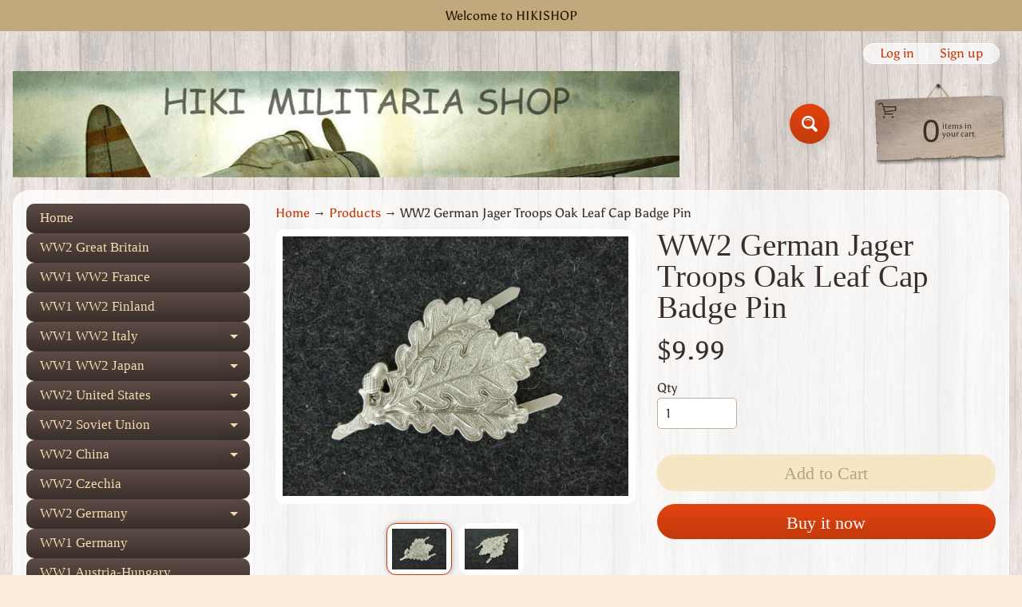

--- FILE ---
content_type: text/html; charset=utf-8
request_url: https://www.hikishop.com/products/ww2-german-jager-troops-oak-leaf-cap-badge-pin
body_size: 24434
content:
<!doctype html>
<html class="no-js" lang="en">
<head>
<meta charset="utf-8" />
<meta http-equiv="X-UA-Compatible" content="IE=edge" />  
<meta name="viewport" content="width=device-width, initial-scale=1.0, height=device-height, minimum-scale=1.0, maximum-scale=1.0">
<link rel="preconnect" href="https://cdn.shopify.com" crossorigin>
<link rel="preconnect" href="https://fonts.shopifycdn.com" crossorigin>
<link rel="preconnect" href="https://monorail-edge.shopifysvc.com">

<script>document.documentElement.className = document.documentElement.className.replace('no-js', 'js');</script><link rel="preload" as="font" href="//www.hikishop.com/cdn/fonts/asul/asul_n4.814c5323104eaec8052c156ea81d27e4cc2ecc89.woff2" type="font/woff2" crossorigin><link rel="preload" href="//www.hikishop.com/cdn/shop/t/5/assets/styles.css?v=53358282585566569971703648453" as="style">
<link rel="preload" href="//www.hikishop.com/cdn/shop/t/5/assets/theme.js?v=86022567178283642171662031315" as="script"><link rel="shortcut icon" href="//www.hikishop.com/cdn/shop/files/HIKIICON_2___1_b1821265-3be8-4174-8588-2b6de9cfcdfd_32x32.png?v=1662100824" type="image/png"><title>WW2 German Jager Troops Oak Leaf Cap Badge Pin| Hikimilitariashop</title><meta name="description" content="WW2 German Jager Troops Oak Leaf Cap Badge Pin" /><link rel="canonical" href="https://www.hikishop.com/products/ww2-german-jager-troops-oak-leaf-cap-badge-pin" /> <!-- /snippets/social-meta-tags.liquid --><meta property="og:site_name" content="Hikimilitariashop">
<meta property="og:url" content="https://www.hikishop.com/products/ww2-german-jager-troops-oak-leaf-cap-badge-pin">
<meta property="og:title" content="WW2 German Jager Troops Oak Leaf Cap Badge Pin">
<meta property="og:type" content="product">
<meta property="og:description" content="WW2 German Jager Troops Oak Leaf Cap Badge Pin"><meta property="og:price:amount" content="9.99">
<meta property="og:price:currency" content="USD"><meta property="og:image" content="http://www.hikishop.com/cdn/shop/products/DSCF4070_1200x1200.jpg?v=1661579161"><meta property="og:image" content="http://www.hikishop.com/cdn/shop/products/DSCF4072_1200x1200.jpg?v=1661579163">
<meta property="og:image:secure_url" content="https://www.hikishop.com/cdn/shop/products/DSCF4070_1200x1200.jpg?v=1661579161"><meta property="og:image:secure_url" content="https://www.hikishop.com/cdn/shop/products/DSCF4072_1200x1200.jpg?v=1661579163">
<meta name="twitter:card" content="summary_large_image">
<meta name="twitter:title" content="WW2 German Jager Troops Oak Leaf Cap Badge Pin">
<meta name="twitter:description" content="WW2 German Jager Troops Oak Leaf Cap Badge Pin">
<style>:root {--site_max_width:1280px; --site_min_width:300px; --font_size_base:100%;--font_stack_body:Asul,serif;--font_style_body:normal;--font_weight_body:400;--font_stack_headings:"New York",Iowan Old Style, Apple Garamond, Baskerville, Times New Roman, Droid Serif, Times, Source Serif Pro, serif, Apple Color Emoji, Segoe UI Emoji, Segoe UI Symbol;--font_style_headings:normal;--font_weight_headings:400;--font_case_headings:none;--font_color_headings:#392e2a;--font_h6_size:1rem;--font_h5_size:1rem;--font_h4_size:1.25rem;--font_h3_size:1.5625rem;--font_h2_size:1.953125rem;--font_h1_size:2.44140625rem;--body_text_color:#392e2a; --body_text_color_rgb:57, 46, 42; --body_bg_color:#fcecdc; --link_color:#c33a0e; --link_active:#000000;--content_borders:#ffffff;--content_borders_rgb:255, 255, 255;--logo_link_color:#403125;--logo_link_hover:#000000; --minicart_text:#403125;--minicart_text_hover:#000000;--content_bg:#ffffff;--content_bg_rgb:255, 255, 255;--content_bg_opacity:0.75;--mobile_nav_bg:#ff7700;--mobile_nav_text:#ffffff;--top_menu_bg:#5e4c46;--top_menu_bg1:#392e2a;--top_menu_links:#f4ddb1;--top_menu_links_hover:#ffffff;--top_menu_links_border:#413124;--top_menu_sub_bg:#f4ddb1;--top_menu_links_sub:#664224;--top_menu_links_sub_hover:#c33a0e;--slider_bg:#ffffff;--caption_bg:#392e2a;--caption_bg_rgb:57, 46, 42; --caption_text:#ffffff;--banner_text:#fff9ed;--banner_bg1:#b8a37a;--banner_bg2:#5e4c46;  --sidebar_bg:#ffffff;--sidebar_bg_rgb:255, 255, 255;--sidebar_bg_opacity:0.25;--accordion_h3_text:#f4ddb1;--accordion_h3_text_active:#ffffff;--accordion_h3_bg:#5e4c46;--accordion_h3_bg1:#392e2a;--accordion_h3_bg_hover:#91725d;--accordion_link_text:#5e4c46;--accordion_link_text_hover:#222222;--accordion_link_bg:#f4ddb1;--accordion_link_bg_hover:#e0c99c;--accordion_link_borders:#ebd4a7;--side_pop_bg:#f7e5cc;--side_pop_headings:#5e4c46;--side_pop_links:#5e4c46;--side_pop_links_hover:#222222;--side_pop_borders:#deccb2;--side_news_bg:#f4ddb1;--side_news_headings:#5e4c46;--side_news_text:#5e4c46;--side_social_bg:#f7e5cc;--side_social_headings:#5e4c46;--side_latest_text:#5e4c46;--thumb_bg:#ffffff;--thumb_caption_bg:#ffffff;--thumb_caption_bg1:#ffffff;--thumb_caption_bg_hover:#faeada;--thumb_title:#5e4c46;--thumb_price:#c33a0e;--thumb_sale_bg:#fa4408;--thumb_sale_bg1:#c33a0e;--thumb_sale_text:#ffffff;--button_bg:#e3430d;--button_bg1:#c33a0e;--button_text:#ffffff;--button_text_transform:none;    --button_weight:normal; --button_bg_active:#e3430d; --button_hover_active:#ffffff; --button_sec_bg:#f7e6c3; --button_sec_text:#b8a37a; --button_sec_bg_hover:#f4ddb1; --button_sec_text_hover:#423824; --input_bg:#ffffff; --input_text_color:#333333; --input_border_color:#bdaf9b; --input_border_focus:#333333; --svg_select_icon:url(//www.hikishop.com/cdn/shop/t/5/assets/ico-select.svg?v=29614323137874517211662031625);--max_height_disclosure:300px; --min_height_disclosure:92px; --pag_color:#c33a0e; --pag_hover_text:#c33a0e; --pag_hover_bg:#333333;--pag_current_text:#333333;--pag_current_bg:#c33a0e;--pag_border:#ffffff;--acc_bg:#ffffff;--acc_bg_rgb:255, 255, 255;--acc_text:#392e2a;--acc_text_active:#c33a0e;--footer_text:#403125;--footer_links:#403125;--footer_links_hover:#aa0000;--customer_box_bg:#ffffff;--comments_bg:#f4ddb1;--comments_bg_rgb:244, 221, 177;--icon_fill_facebook:#3b5998;--icon_fill_twitter:#00aced;--icon_fill_pinterest:#cb2027;--icon_fill_youtube:#CD201F;--icon_fill_vimeo:#1AB7EA;--icon_fill_snapchat:#FFFC00;--icon_fill_linkedin:#0077B5;--icon_fill_instagram:#E4405F;--icon_fill_tumblr:#36465D;--icon_fill_tiktok:#222222;--slide_arrow_color:#ffffff;--slide_arrow_bg_color:#786660;--media_video_bg_color:#000000;--media_bg_color:#ffffff;--media_text_color:#555555;--media_border_color:rgba(85,85,85,0.08);--search_borders:#f0f0f0;--search_selected:#e6e6e6;--search_spinner:#ffffff;  --filter_bg_color:#ffffff;--filter_text_color:#333333; --filter_text_color_rgb:51, 51, 51;   }</style>
<link rel="stylesheet" href="//www.hikishop.com/cdn/shop/t/5/assets/styles.css?v=53358282585566569971703648453" type="text/css" media="all"><style>@font-face {  font-family: Asul;  font-weight: 400;  font-style: normal;  font-display: swap;  src: url("//www.hikishop.com/cdn/fonts/asul/asul_n4.814c5323104eaec8052c156ea81d27e4cc2ecc89.woff2") format("woff2"),       url("//www.hikishop.com/cdn/fonts/asul/asul_n4.fad4580d0c2a0762bf2eec95df0ca1bba03e7345.woff") format("woff");}@font-face {  font-family: Asul;  font-weight: 700;  font-style: normal;  font-display: swap;  src: url("//www.hikishop.com/cdn/fonts/asul/asul_n7.1ce81e866ff8ed9910cd2de5c7e0903f60f91e77.woff2") format("woff2"),       url("//www.hikishop.com/cdn/fonts/asul/asul_n7.a51de712305c01e28e5f167ab71969983e78b55b.woff") format("woff");}@font-face {  font-family: Asul;  font-weight: 700;  font-style: normal;  font-display: swap;  src: url("//www.hikishop.com/cdn/fonts/asul/asul_n7.1ce81e866ff8ed9910cd2de5c7e0903f60f91e77.woff2") format("woff2"),       url("//www.hikishop.com/cdn/fonts/asul/asul_n7.a51de712305c01e28e5f167ab71969983e78b55b.woff") format("woff");}</style>

<script>
  window.Sunrise = window.Sunrise || {};
  Sunrise.strings = {
    add_to_cart: "Add to Cart",
    sold_out: "Out of stock",
    unavailable: "Unavailable",
    sku: "SKU: ",
    preorder_msg: "Available for pre-order",
    product_availability: "Availability: ",
    product_in_stock: "in stock",
    money_format_json: "${{amount}}",
    money_format: "${{amount}}",
    money_with_currency_format_json: "${{amount}} USD",
    money_with_currency_format: "${{amount}} USD",
    shop_currency: "USD",
    locale: "en",
    locale_json: "en",
    customer_accounts_enabled: true,
    customer_logged_in:false,
    addressError: "Error looking up that address",
    addressNoResults: "No results for that address",
    addressQueryLimit: "You have exceeded the Google API usage limit. Consider upgrading to a \u003ca href=\"https:\/\/developers.google.com\/maps\/premium\/usage-limits\"\u003ePremium Plan\u003c\/a\u003e.",
    authError: "There was a problem authenticating your Google Maps account.",
    loading: "Loading",
    one_result_found: "1 result found",
    number_of_results_found: "[results_count] results found",
    number_of_results: "[result_number] of [results_count]",
    agree_terms_popup_text: "You must agree with the terms and conditions of sale to check out",
    cart_low_stock_message: "Some quantities have been reduced to match the available stock",
    stock_reduced_message: "Sorry, available stock is",
    shipping_calc_submit: "Calculate shipping",
    shipping_calculating: "Calculating...",
    available_shipping_rates: "rates found for your address...",
    one_rate_available:"There is one shipping rate available for",
    do_not_ship:"We do not ship to this destination."
  };
  window.theme = {
    info: {
      name: "Sunrise",
      version: "11.02.01"
    },
      breakpoints: {
        medium: 750,
        large: 990,
        widescreen: 1400
      },
    settings: {
      predictiveSearchEnabled: true,
      predictiveSearchShowPrice: false,
      predictiveSearchShowVendor: false,
      predictiveSearchType: "all"
    },
    stylesheet: "//www.hikishop.com/cdn/shop/t/5/assets/styles.css?v=53358282585566569971703648453"
  };
  window.routes = {
    rootUrl: "\/",
    rootUrlWithoutSlash: '',
    cartUrl: "\/cart",
    searchUrl: "\/search",
    productRecommendationsUrl: "\/recommendations\/products"
  };
</script><script src="//www.hikishop.com/cdn/shop/t/5/assets/theme.js?v=86022567178283642171662031315" defer="defer"></script>

<script>
  if (window.MSInputMethodContext && document.documentMode) {
    /* IE polyfills */
    var scripts = document.getElementsByTagName('script')[0];
    var polyfill = document.createElement("script");
    polyfill.defer = true;
    polyfill.src = "//www.hikishop.com/cdn/shop/t/5/assets/ie11-polyfills.min.js?v=85658089622224524211662031315";
    scripts.parentNode.insertBefore(polyfill, scripts);
  }
</script>  
  
<script>window.performance && window.performance.mark && window.performance.mark('shopify.content_for_header.start');</script><meta name="google-site-verification" content="LWuXXvhCxzxH6r-lbXVty0nbGBXQ6QN8aE8FfS2HRzc">
<meta name="facebook-domain-verification" content="qgmwdrqq32ze63wgk2dszf72d13nu4">
<meta name="facebook-domain-verification" content="13vqutld3k7on7y90fogeih6qcaik0">
<meta name="google-site-verification" content="IElXcCsrPs_h9S2bOh0o2qffoK-rVp68fJJ-6r0bDuU">
<meta name="google-site-verification" content="LWuXXvhCxzxH6r-lbXVty0nbGBXQ6QN8aE8FfS2HRzc">
<meta id="shopify-digital-wallet" name="shopify-digital-wallet" content="/58029113405/digital_wallets/dialog">
<meta name="shopify-checkout-api-token" content="0ec0b099adffef2856cdd9009b259d90">
<meta id="in-context-paypal-metadata" data-shop-id="58029113405" data-venmo-supported="false" data-environment="production" data-locale="en_US" data-paypal-v4="true" data-currency="USD">
<link rel="alternate" hreflang="x-default" href="https://www.hikishop.com/products/ww2-german-jager-troops-oak-leaf-cap-badge-pin">
<link rel="alternate" hreflang="en" href="https://www.hikishop.com/products/ww2-german-jager-troops-oak-leaf-cap-badge-pin">
<link rel="alternate" hreflang="de" href="https://www.hikishop.com/de/products/ww2-german-jager-troops-oak-leaf-cap-badge-pin">
<link rel="alternate" hreflang="ja" href="https://www.hikishop.com/ja/products/ww2-german-jager-troops-oak-leaf-cap-badge-pin">
<link rel="alternate" hreflang="fr" href="https://www.hikishop.com/fr/products/ww2-german-jager-troops-oak-leaf-cap-badge-pin">
<link rel="alternate" hreflang="es" href="https://www.hikishop.com/es/products/ww2-german-jager-troops-oak-leaf-cap-badge-pin">
<link rel="alternate" hreflang="ru" href="https://www.hikishop.com/ru/products/ww2-german-jager-troops-oak-leaf-cap-badge-pin">
<link rel="alternate" hreflang="it" href="https://www.hikishop.com/it/products/ww2-german-jager-troops-oak-leaf-cap-badge-pin">
<link rel="alternate" hreflang="en-CA" href="https://www.hikishop.com/en-ca/products/ww2-german-jager-troops-oak-leaf-cap-badge-pin">
<link rel="alternate" hreflang="en-AU" href="https://www.hikishop.com/en-au/products/ww2-german-jager-troops-oak-leaf-cap-badge-pin">
<link rel="alternate" hreflang="en-GB" href="https://www.hikishop.com/en-gb/products/ww2-german-jager-troops-oak-leaf-cap-badge-pin">
<link rel="alternate" hreflang="en-DE" href="https://www.hikishop.com/en-de/products/ww2-german-jager-troops-oak-leaf-cap-badge-pin">
<link rel="alternate" hreflang="de-DE" href="https://www.hikishop.com/de-de/products/ww2-german-jager-troops-oak-leaf-cap-badge-pin">
<link rel="alternate" hreflang="en-FR" href="https://www.hikishop.com/en-fr/products/ww2-german-jager-troops-oak-leaf-cap-badge-pin">
<link rel="alternate" hreflang="fr-FR" href="https://www.hikishop.com/fr-fr/products/ww2-german-jager-troops-oak-leaf-cap-badge-pin">
<link rel="alternate" hreflang="en-JP" href="https://www.hikishop.com/en-jp/products/ww2-german-jager-troops-oak-leaf-cap-badge-pin">
<link rel="alternate" hreflang="ja-JP" href="https://www.hikishop.com/ja-jp/products/ww2-german-jager-troops-oak-leaf-cap-badge-pin">
<link rel="alternate" hreflang="en-NZ" href="https://www.hikishop.com/en-nz/products/ww2-german-jager-troops-oak-leaf-cap-badge-pin">
<link rel="alternate" hreflang="en-SG" href="https://www.hikishop.com/en-sg/products/ww2-german-jager-troops-oak-leaf-cap-badge-pin">
<link rel="alternate" hreflang="en-NL" href="https://www.hikishop.com/en-nl/products/ww2-german-jager-troops-oak-leaf-cap-badge-pin">
<link rel="alternate" hreflang="en-CH" href="https://www.hikishop.com/en-ch/products/ww2-german-jager-troops-oak-leaf-cap-badge-pin">
<link rel="alternate" hreflang="en-IT" href="https://www.hikishop.com/en-it/products/ww2-german-jager-troops-oak-leaf-cap-badge-pin">
<link rel="alternate" hreflang="it-IT" href="https://www.hikishop.com/it-it/products/ww2-german-jager-troops-oak-leaf-cap-badge-pin">
<link rel="alternate" hreflang="en-HK" href="https://www.hikishop.com/en-hk/products/ww2-german-jager-troops-oak-leaf-cap-badge-pin">
<link rel="alternate" type="application/json+oembed" href="https://www.hikishop.com/products/ww2-german-jager-troops-oak-leaf-cap-badge-pin.oembed">
<script async="async" src="/checkouts/internal/preloads.js?locale=en-US"></script>
<script id="shopify-features" type="application/json">{"accessToken":"0ec0b099adffef2856cdd9009b259d90","betas":["rich-media-storefront-analytics"],"domain":"www.hikishop.com","predictiveSearch":true,"shopId":58029113405,"locale":"en"}</script>
<script>var Shopify = Shopify || {};
Shopify.shop = "hikimilitariashop.myshopify.com";
Shopify.locale = "en";
Shopify.currency = {"active":"USD","rate":"1.0"};
Shopify.country = "US";
Shopify.theme = {"name":"Theme export sunrise 11.02.01","id":124727361597,"schema_name":"Sunrise","schema_version":"11.02.01","theme_store_id":null,"role":"main"};
Shopify.theme.handle = "null";
Shopify.theme.style = {"id":null,"handle":null};
Shopify.cdnHost = "www.hikishop.com/cdn";
Shopify.routes = Shopify.routes || {};
Shopify.routes.root = "/";</script>
<script type="module">!function(o){(o.Shopify=o.Shopify||{}).modules=!0}(window);</script>
<script>!function(o){function n(){var o=[];function n(){o.push(Array.prototype.slice.apply(arguments))}return n.q=o,n}var t=o.Shopify=o.Shopify||{};t.loadFeatures=n(),t.autoloadFeatures=n()}(window);</script>
<script id="shop-js-analytics" type="application/json">{"pageType":"product"}</script>
<script defer="defer" async type="module" src="//www.hikishop.com/cdn/shopifycloud/shop-js/modules/v2/client.init-shop-cart-sync_BApSsMSl.en.esm.js"></script>
<script defer="defer" async type="module" src="//www.hikishop.com/cdn/shopifycloud/shop-js/modules/v2/chunk.common_CBoos6YZ.esm.js"></script>
<script type="module">
  await import("//www.hikishop.com/cdn/shopifycloud/shop-js/modules/v2/client.init-shop-cart-sync_BApSsMSl.en.esm.js");
await import("//www.hikishop.com/cdn/shopifycloud/shop-js/modules/v2/chunk.common_CBoos6YZ.esm.js");

  window.Shopify.SignInWithShop?.initShopCartSync?.({"fedCMEnabled":true,"windoidEnabled":true});

</script>
<script>(function() {
  var isLoaded = false;
  function asyncLoad() {
    if (isLoaded) return;
    isLoaded = true;
    var urls = ["https:\/\/toastibar-cdn.makeprosimp.com\/v1\/published\/92160\/a6cae671993745a69a6700d28068eb98\/5452\/app.js?v=1\u0026shop=hikimilitariashop.myshopify.com"];
    for (var i = 0; i < urls.length; i++) {
      var s = document.createElement('script');
      s.type = 'text/javascript';
      s.async = true;
      s.src = urls[i];
      var x = document.getElementsByTagName('script')[0];
      x.parentNode.insertBefore(s, x);
    }
  };
  if(window.attachEvent) {
    window.attachEvent('onload', asyncLoad);
  } else {
    window.addEventListener('load', asyncLoad, false);
  }
})();</script>
<script id="__st">var __st={"a":58029113405,"offset":28800,"reqid":"6f483a36-296a-4b78-a02e-1bf0c4f1c3cd-1768887728","pageurl":"www.hikishop.com\/products\/ww2-german-jager-troops-oak-leaf-cap-badge-pin","u":"a4fd0406ce9f","p":"product","rtyp":"product","rid":6869685305405};</script>
<script>window.ShopifyPaypalV4VisibilityTracking = true;</script>
<script id="form-persister">!function(){'use strict';const t='contact',e='new_comment',n=[[t,t],['blogs',e],['comments',e],[t,'customer']],o='password',r='form_key',c=['recaptcha-v3-token','g-recaptcha-response','h-captcha-response',o],s=()=>{try{return window.sessionStorage}catch{return}},i='__shopify_v',u=t=>t.elements[r],a=function(){const t=[...n].map((([t,e])=>`form[action*='/${t}']:not([data-nocaptcha='true']) input[name='form_type'][value='${e}']`)).join(',');var e;return e=t,()=>e?[...document.querySelectorAll(e)].map((t=>t.form)):[]}();function m(t){const e=u(t);a().includes(t)&&(!e||!e.value)&&function(t){try{if(!s())return;!function(t){const e=s();if(!e)return;const n=u(t);if(!n)return;const o=n.value;o&&e.removeItem(o)}(t);const e=Array.from(Array(32),(()=>Math.random().toString(36)[2])).join('');!function(t,e){u(t)||t.append(Object.assign(document.createElement('input'),{type:'hidden',name:r})),t.elements[r].value=e}(t,e),function(t,e){const n=s();if(!n)return;const r=[...t.querySelectorAll(`input[type='${o}']`)].map((({name:t})=>t)),u=[...c,...r],a={};for(const[o,c]of new FormData(t).entries())u.includes(o)||(a[o]=c);n.setItem(e,JSON.stringify({[i]:1,action:t.action,data:a}))}(t,e)}catch(e){console.error('failed to persist form',e)}}(t)}const f=t=>{if('true'===t.dataset.persistBound)return;const e=function(t,e){const n=function(t){return'function'==typeof t.submit?t.submit:HTMLFormElement.prototype.submit}(t).bind(t);return function(){let t;return()=>{t||(t=!0,(()=>{try{e(),n()}catch(t){(t=>{console.error('form submit failed',t)})(t)}})(),setTimeout((()=>t=!1),250))}}()}(t,(()=>{m(t)}));!function(t,e){if('function'==typeof t.submit&&'function'==typeof e)try{t.submit=e}catch{}}(t,e),t.addEventListener('submit',(t=>{t.preventDefault(),e()})),t.dataset.persistBound='true'};!function(){function t(t){const e=(t=>{const e=t.target;return e instanceof HTMLFormElement?e:e&&e.form})(t);e&&m(e)}document.addEventListener('submit',t),document.addEventListener('DOMContentLoaded',(()=>{const e=a();for(const t of e)f(t);var n;n=document.body,new window.MutationObserver((t=>{for(const e of t)if('childList'===e.type&&e.addedNodes.length)for(const t of e.addedNodes)1===t.nodeType&&'FORM'===t.tagName&&a().includes(t)&&f(t)})).observe(n,{childList:!0,subtree:!0,attributes:!1}),document.removeEventListener('submit',t)}))}()}();</script>
<script integrity="sha256-4kQ18oKyAcykRKYeNunJcIwy7WH5gtpwJnB7kiuLZ1E=" data-source-attribution="shopify.loadfeatures" defer="defer" src="//www.hikishop.com/cdn/shopifycloud/storefront/assets/storefront/load_feature-a0a9edcb.js" crossorigin="anonymous"></script>
<script data-source-attribution="shopify.dynamic_checkout.dynamic.init">var Shopify=Shopify||{};Shopify.PaymentButton=Shopify.PaymentButton||{isStorefrontPortableWallets:!0,init:function(){window.Shopify.PaymentButton.init=function(){};var t=document.createElement("script");t.src="https://www.hikishop.com/cdn/shopifycloud/portable-wallets/latest/portable-wallets.en.js",t.type="module",document.head.appendChild(t)}};
</script>
<script data-source-attribution="shopify.dynamic_checkout.buyer_consent">
  function portableWalletsHideBuyerConsent(e){var t=document.getElementById("shopify-buyer-consent"),n=document.getElementById("shopify-subscription-policy-button");t&&n&&(t.classList.add("hidden"),t.setAttribute("aria-hidden","true"),n.removeEventListener("click",e))}function portableWalletsShowBuyerConsent(e){var t=document.getElementById("shopify-buyer-consent"),n=document.getElementById("shopify-subscription-policy-button");t&&n&&(t.classList.remove("hidden"),t.removeAttribute("aria-hidden"),n.addEventListener("click",e))}window.Shopify?.PaymentButton&&(window.Shopify.PaymentButton.hideBuyerConsent=portableWalletsHideBuyerConsent,window.Shopify.PaymentButton.showBuyerConsent=portableWalletsShowBuyerConsent);
</script>
<script>
  function portableWalletsCleanup(e){e&&e.src&&console.error("Failed to load portable wallets script "+e.src);var t=document.querySelectorAll("shopify-accelerated-checkout .shopify-payment-button__skeleton, shopify-accelerated-checkout-cart .wallet-cart-button__skeleton"),e=document.getElementById("shopify-buyer-consent");for(let e=0;e<t.length;e++)t[e].remove();e&&e.remove()}function portableWalletsNotLoadedAsModule(e){e instanceof ErrorEvent&&"string"==typeof e.message&&e.message.includes("import.meta")&&"string"==typeof e.filename&&e.filename.includes("portable-wallets")&&(window.removeEventListener("error",portableWalletsNotLoadedAsModule),window.Shopify.PaymentButton.failedToLoad=e,"loading"===document.readyState?document.addEventListener("DOMContentLoaded",window.Shopify.PaymentButton.init):window.Shopify.PaymentButton.init())}window.addEventListener("error",portableWalletsNotLoadedAsModule);
</script>

<script type="module" src="https://www.hikishop.com/cdn/shopifycloud/portable-wallets/latest/portable-wallets.en.js" onError="portableWalletsCleanup(this)" crossorigin="anonymous"></script>
<script nomodule>
  document.addEventListener("DOMContentLoaded", portableWalletsCleanup);
</script>

<link id="shopify-accelerated-checkout-styles" rel="stylesheet" media="screen" href="https://www.hikishop.com/cdn/shopifycloud/portable-wallets/latest/accelerated-checkout-backwards-compat.css" crossorigin="anonymous">
<style id="shopify-accelerated-checkout-cart">
        #shopify-buyer-consent {
  margin-top: 1em;
  display: inline-block;
  width: 100%;
}

#shopify-buyer-consent.hidden {
  display: none;
}

#shopify-subscription-policy-button {
  background: none;
  border: none;
  padding: 0;
  text-decoration: underline;
  font-size: inherit;
  cursor: pointer;
}

#shopify-subscription-policy-button::before {
  box-shadow: none;
}

      </style>
<script id="sections-script" data-sections="product-recommendations,footer" defer="defer" src="//www.hikishop.com/cdn/shop/t/5/compiled_assets/scripts.js?v=879"></script>
<script>window.performance && window.performance.mark && window.performance.mark('shopify.content_for_header.end');</script>
<link href="https://monorail-edge.shopifysvc.com" rel="dns-prefetch">
<script>(function(){if ("sendBeacon" in navigator && "performance" in window) {try {var session_token_from_headers = performance.getEntriesByType('navigation')[0].serverTiming.find(x => x.name == '_s').description;} catch {var session_token_from_headers = undefined;}var session_cookie_matches = document.cookie.match(/_shopify_s=([^;]*)/);var session_token_from_cookie = session_cookie_matches && session_cookie_matches.length === 2 ? session_cookie_matches[1] : "";var session_token = session_token_from_headers || session_token_from_cookie || "";function handle_abandonment_event(e) {var entries = performance.getEntries().filter(function(entry) {return /monorail-edge.shopifysvc.com/.test(entry.name);});if (!window.abandonment_tracked && entries.length === 0) {window.abandonment_tracked = true;var currentMs = Date.now();var navigation_start = performance.timing.navigationStart;var payload = {shop_id: 58029113405,url: window.location.href,navigation_start,duration: currentMs - navigation_start,session_token,page_type: "product"};window.navigator.sendBeacon("https://monorail-edge.shopifysvc.com/v1/produce", JSON.stringify({schema_id: "online_store_buyer_site_abandonment/1.1",payload: payload,metadata: {event_created_at_ms: currentMs,event_sent_at_ms: currentMs}}));}}window.addEventListener('pagehide', handle_abandonment_event);}}());</script>
<script id="web-pixels-manager-setup">(function e(e,d,r,n,o){if(void 0===o&&(o={}),!Boolean(null===(a=null===(i=window.Shopify)||void 0===i?void 0:i.analytics)||void 0===a?void 0:a.replayQueue)){var i,a;window.Shopify=window.Shopify||{};var t=window.Shopify;t.analytics=t.analytics||{};var s=t.analytics;s.replayQueue=[],s.publish=function(e,d,r){return s.replayQueue.push([e,d,r]),!0};try{self.performance.mark("wpm:start")}catch(e){}var l=function(){var e={modern:/Edge?\/(1{2}[4-9]|1[2-9]\d|[2-9]\d{2}|\d{4,})\.\d+(\.\d+|)|Firefox\/(1{2}[4-9]|1[2-9]\d|[2-9]\d{2}|\d{4,})\.\d+(\.\d+|)|Chrom(ium|e)\/(9{2}|\d{3,})\.\d+(\.\d+|)|(Maci|X1{2}).+ Version\/(15\.\d+|(1[6-9]|[2-9]\d|\d{3,})\.\d+)([,.]\d+|)( \(\w+\)|)( Mobile\/\w+|) Safari\/|Chrome.+OPR\/(9{2}|\d{3,})\.\d+\.\d+|(CPU[ +]OS|iPhone[ +]OS|CPU[ +]iPhone|CPU IPhone OS|CPU iPad OS)[ +]+(15[._]\d+|(1[6-9]|[2-9]\d|\d{3,})[._]\d+)([._]\d+|)|Android:?[ /-](13[3-9]|1[4-9]\d|[2-9]\d{2}|\d{4,})(\.\d+|)(\.\d+|)|Android.+Firefox\/(13[5-9]|1[4-9]\d|[2-9]\d{2}|\d{4,})\.\d+(\.\d+|)|Android.+Chrom(ium|e)\/(13[3-9]|1[4-9]\d|[2-9]\d{2}|\d{4,})\.\d+(\.\d+|)|SamsungBrowser\/([2-9]\d|\d{3,})\.\d+/,legacy:/Edge?\/(1[6-9]|[2-9]\d|\d{3,})\.\d+(\.\d+|)|Firefox\/(5[4-9]|[6-9]\d|\d{3,})\.\d+(\.\d+|)|Chrom(ium|e)\/(5[1-9]|[6-9]\d|\d{3,})\.\d+(\.\d+|)([\d.]+$|.*Safari\/(?![\d.]+ Edge\/[\d.]+$))|(Maci|X1{2}).+ Version\/(10\.\d+|(1[1-9]|[2-9]\d|\d{3,})\.\d+)([,.]\d+|)( \(\w+\)|)( Mobile\/\w+|) Safari\/|Chrome.+OPR\/(3[89]|[4-9]\d|\d{3,})\.\d+\.\d+|(CPU[ +]OS|iPhone[ +]OS|CPU[ +]iPhone|CPU IPhone OS|CPU iPad OS)[ +]+(10[._]\d+|(1[1-9]|[2-9]\d|\d{3,})[._]\d+)([._]\d+|)|Android:?[ /-](13[3-9]|1[4-9]\d|[2-9]\d{2}|\d{4,})(\.\d+|)(\.\d+|)|Mobile Safari.+OPR\/([89]\d|\d{3,})\.\d+\.\d+|Android.+Firefox\/(13[5-9]|1[4-9]\d|[2-9]\d{2}|\d{4,})\.\d+(\.\d+|)|Android.+Chrom(ium|e)\/(13[3-9]|1[4-9]\d|[2-9]\d{2}|\d{4,})\.\d+(\.\d+|)|Android.+(UC? ?Browser|UCWEB|U3)[ /]?(15\.([5-9]|\d{2,})|(1[6-9]|[2-9]\d|\d{3,})\.\d+)\.\d+|SamsungBrowser\/(5\.\d+|([6-9]|\d{2,})\.\d+)|Android.+MQ{2}Browser\/(14(\.(9|\d{2,})|)|(1[5-9]|[2-9]\d|\d{3,})(\.\d+|))(\.\d+|)|K[Aa][Ii]OS\/(3\.\d+|([4-9]|\d{2,})\.\d+)(\.\d+|)/},d=e.modern,r=e.legacy,n=navigator.userAgent;return n.match(d)?"modern":n.match(r)?"legacy":"unknown"}(),u="modern"===l?"modern":"legacy",c=(null!=n?n:{modern:"",legacy:""})[u],f=function(e){return[e.baseUrl,"/wpm","/b",e.hashVersion,"modern"===e.buildTarget?"m":"l",".js"].join("")}({baseUrl:d,hashVersion:r,buildTarget:u}),m=function(e){var d=e.version,r=e.bundleTarget,n=e.surface,o=e.pageUrl,i=e.monorailEndpoint;return{emit:function(e){var a=e.status,t=e.errorMsg,s=(new Date).getTime(),l=JSON.stringify({metadata:{event_sent_at_ms:s},events:[{schema_id:"web_pixels_manager_load/3.1",payload:{version:d,bundle_target:r,page_url:o,status:a,surface:n,error_msg:t},metadata:{event_created_at_ms:s}}]});if(!i)return console&&console.warn&&console.warn("[Web Pixels Manager] No Monorail endpoint provided, skipping logging."),!1;try{return self.navigator.sendBeacon.bind(self.navigator)(i,l)}catch(e){}var u=new XMLHttpRequest;try{return u.open("POST",i,!0),u.setRequestHeader("Content-Type","text/plain"),u.send(l),!0}catch(e){return console&&console.warn&&console.warn("[Web Pixels Manager] Got an unhandled error while logging to Monorail."),!1}}}}({version:r,bundleTarget:l,surface:e.surface,pageUrl:self.location.href,monorailEndpoint:e.monorailEndpoint});try{o.browserTarget=l,function(e){var d=e.src,r=e.async,n=void 0===r||r,o=e.onload,i=e.onerror,a=e.sri,t=e.scriptDataAttributes,s=void 0===t?{}:t,l=document.createElement("script"),u=document.querySelector("head"),c=document.querySelector("body");if(l.async=n,l.src=d,a&&(l.integrity=a,l.crossOrigin="anonymous"),s)for(var f in s)if(Object.prototype.hasOwnProperty.call(s,f))try{l.dataset[f]=s[f]}catch(e){}if(o&&l.addEventListener("load",o),i&&l.addEventListener("error",i),u)u.appendChild(l);else{if(!c)throw new Error("Did not find a head or body element to append the script");c.appendChild(l)}}({src:f,async:!0,onload:function(){if(!function(){var e,d;return Boolean(null===(d=null===(e=window.Shopify)||void 0===e?void 0:e.analytics)||void 0===d?void 0:d.initialized)}()){var d=window.webPixelsManager.init(e)||void 0;if(d){var r=window.Shopify.analytics;r.replayQueue.forEach((function(e){var r=e[0],n=e[1],o=e[2];d.publishCustomEvent(r,n,o)})),r.replayQueue=[],r.publish=d.publishCustomEvent,r.visitor=d.visitor,r.initialized=!0}}},onerror:function(){return m.emit({status:"failed",errorMsg:"".concat(f," has failed to load")})},sri:function(e){var d=/^sha384-[A-Za-z0-9+/=]+$/;return"string"==typeof e&&d.test(e)}(c)?c:"",scriptDataAttributes:o}),m.emit({status:"loading"})}catch(e){m.emit({status:"failed",errorMsg:(null==e?void 0:e.message)||"Unknown error"})}}})({shopId: 58029113405,storefrontBaseUrl: "https://www.hikishop.com",extensionsBaseUrl: "https://extensions.shopifycdn.com/cdn/shopifycloud/web-pixels-manager",monorailEndpoint: "https://monorail-edge.shopifysvc.com/unstable/produce_batch",surface: "storefront-renderer",enabledBetaFlags: ["2dca8a86"],webPixelsConfigList: [{"id":"394723389","configuration":"{\"config\":\"{\\\"pixel_id\\\":\\\"GT-KFH6TFZ\\\",\\\"target_country\\\":\\\"US\\\",\\\"gtag_events\\\":[{\\\"type\\\":\\\"purchase\\\",\\\"action_label\\\":\\\"MC-X685D3Q51P\\\"},{\\\"type\\\":\\\"page_view\\\",\\\"action_label\\\":\\\"MC-X685D3Q51P\\\"},{\\\"type\\\":\\\"view_item\\\",\\\"action_label\\\":\\\"MC-X685D3Q51P\\\"}],\\\"enable_monitoring_mode\\\":false}\"}","eventPayloadVersion":"v1","runtimeContext":"OPEN","scriptVersion":"b2a88bafab3e21179ed38636efcd8a93","type":"APP","apiClientId":1780363,"privacyPurposes":[],"dataSharingAdjustments":{"protectedCustomerApprovalScopes":["read_customer_address","read_customer_email","read_customer_name","read_customer_personal_data","read_customer_phone"]}},{"id":"134709309","configuration":"{\"pixel_id\":\"3153118318270977\",\"pixel_type\":\"facebook_pixel\",\"metaapp_system_user_token\":\"-\"}","eventPayloadVersion":"v1","runtimeContext":"OPEN","scriptVersion":"ca16bc87fe92b6042fbaa3acc2fbdaa6","type":"APP","apiClientId":2329312,"privacyPurposes":["ANALYTICS","MARKETING","SALE_OF_DATA"],"dataSharingAdjustments":{"protectedCustomerApprovalScopes":["read_customer_address","read_customer_email","read_customer_name","read_customer_personal_data","read_customer_phone"]}},{"id":"shopify-app-pixel","configuration":"{}","eventPayloadVersion":"v1","runtimeContext":"STRICT","scriptVersion":"0450","apiClientId":"shopify-pixel","type":"APP","privacyPurposes":["ANALYTICS","MARKETING"]},{"id":"shopify-custom-pixel","eventPayloadVersion":"v1","runtimeContext":"LAX","scriptVersion":"0450","apiClientId":"shopify-pixel","type":"CUSTOM","privacyPurposes":["ANALYTICS","MARKETING"]}],isMerchantRequest: false,initData: {"shop":{"name":"Hikimilitariashop","paymentSettings":{"currencyCode":"USD"},"myshopifyDomain":"hikimilitariashop.myshopify.com","countryCode":"HK","storefrontUrl":"https:\/\/www.hikishop.com"},"customer":null,"cart":null,"checkout":null,"productVariants":[{"price":{"amount":9.99,"currencyCode":"USD"},"product":{"title":"WW2 German Jager Troops Oak Leaf Cap Badge Pin","vendor":"Hikishop","id":"6869685305405","untranslatedTitle":"WW2 German Jager Troops Oak Leaf Cap Badge Pin","url":"\/products\/ww2-german-jager-troops-oak-leaf-cap-badge-pin","type":""},"id":"40193180991549","image":{"src":"\/\/www.hikishop.com\/cdn\/shop\/products\/DSCF4070.jpg?v=1661579161"},"sku":"","title":"Default Title","untranslatedTitle":"Default Title"}],"purchasingCompany":null},},"https://www.hikishop.com/cdn","fcfee988w5aeb613cpc8e4bc33m6693e112",{"modern":"","legacy":""},{"shopId":"58029113405","storefrontBaseUrl":"https:\/\/www.hikishop.com","extensionBaseUrl":"https:\/\/extensions.shopifycdn.com\/cdn\/shopifycloud\/web-pixels-manager","surface":"storefront-renderer","enabledBetaFlags":"[\"2dca8a86\"]","isMerchantRequest":"false","hashVersion":"fcfee988w5aeb613cpc8e4bc33m6693e112","publish":"custom","events":"[[\"page_viewed\",{}],[\"product_viewed\",{\"productVariant\":{\"price\":{\"amount\":9.99,\"currencyCode\":\"USD\"},\"product\":{\"title\":\"WW2 German Jager Troops Oak Leaf Cap Badge Pin\",\"vendor\":\"Hikishop\",\"id\":\"6869685305405\",\"untranslatedTitle\":\"WW2 German Jager Troops Oak Leaf Cap Badge Pin\",\"url\":\"\/products\/ww2-german-jager-troops-oak-leaf-cap-badge-pin\",\"type\":\"\"},\"id\":\"40193180991549\",\"image\":{\"src\":\"\/\/www.hikishop.com\/cdn\/shop\/products\/DSCF4070.jpg?v=1661579161\"},\"sku\":\"\",\"title\":\"Default Title\",\"untranslatedTitle\":\"Default Title\"}}]]"});</script><script>
  window.ShopifyAnalytics = window.ShopifyAnalytics || {};
  window.ShopifyAnalytics.meta = window.ShopifyAnalytics.meta || {};
  window.ShopifyAnalytics.meta.currency = 'USD';
  var meta = {"product":{"id":6869685305405,"gid":"gid:\/\/shopify\/Product\/6869685305405","vendor":"Hikishop","type":"","handle":"ww2-german-jager-troops-oak-leaf-cap-badge-pin","variants":[{"id":40193180991549,"price":999,"name":"WW2 German Jager Troops Oak Leaf Cap Badge Pin","public_title":null,"sku":""}],"remote":false},"page":{"pageType":"product","resourceType":"product","resourceId":6869685305405,"requestId":"6f483a36-296a-4b78-a02e-1bf0c4f1c3cd-1768887728"}};
  for (var attr in meta) {
    window.ShopifyAnalytics.meta[attr] = meta[attr];
  }
</script>
<script class="analytics">
  (function () {
    var customDocumentWrite = function(content) {
      var jquery = null;

      if (window.jQuery) {
        jquery = window.jQuery;
      } else if (window.Checkout && window.Checkout.$) {
        jquery = window.Checkout.$;
      }

      if (jquery) {
        jquery('body').append(content);
      }
    };

    var hasLoggedConversion = function(token) {
      if (token) {
        return document.cookie.indexOf('loggedConversion=' + token) !== -1;
      }
      return false;
    }

    var setCookieIfConversion = function(token) {
      if (token) {
        var twoMonthsFromNow = new Date(Date.now());
        twoMonthsFromNow.setMonth(twoMonthsFromNow.getMonth() + 2);

        document.cookie = 'loggedConversion=' + token + '; expires=' + twoMonthsFromNow;
      }
    }

    var trekkie = window.ShopifyAnalytics.lib = window.trekkie = window.trekkie || [];
    if (trekkie.integrations) {
      return;
    }
    trekkie.methods = [
      'identify',
      'page',
      'ready',
      'track',
      'trackForm',
      'trackLink'
    ];
    trekkie.factory = function(method) {
      return function() {
        var args = Array.prototype.slice.call(arguments);
        args.unshift(method);
        trekkie.push(args);
        return trekkie;
      };
    };
    for (var i = 0; i < trekkie.methods.length; i++) {
      var key = trekkie.methods[i];
      trekkie[key] = trekkie.factory(key);
    }
    trekkie.load = function(config) {
      trekkie.config = config || {};
      trekkie.config.initialDocumentCookie = document.cookie;
      var first = document.getElementsByTagName('script')[0];
      var script = document.createElement('script');
      script.type = 'text/javascript';
      script.onerror = function(e) {
        var scriptFallback = document.createElement('script');
        scriptFallback.type = 'text/javascript';
        scriptFallback.onerror = function(error) {
                var Monorail = {
      produce: function produce(monorailDomain, schemaId, payload) {
        var currentMs = new Date().getTime();
        var event = {
          schema_id: schemaId,
          payload: payload,
          metadata: {
            event_created_at_ms: currentMs,
            event_sent_at_ms: currentMs
          }
        };
        return Monorail.sendRequest("https://" + monorailDomain + "/v1/produce", JSON.stringify(event));
      },
      sendRequest: function sendRequest(endpointUrl, payload) {
        // Try the sendBeacon API
        if (window && window.navigator && typeof window.navigator.sendBeacon === 'function' && typeof window.Blob === 'function' && !Monorail.isIos12()) {
          var blobData = new window.Blob([payload], {
            type: 'text/plain'
          });

          if (window.navigator.sendBeacon(endpointUrl, blobData)) {
            return true;
          } // sendBeacon was not successful

        } // XHR beacon

        var xhr = new XMLHttpRequest();

        try {
          xhr.open('POST', endpointUrl);
          xhr.setRequestHeader('Content-Type', 'text/plain');
          xhr.send(payload);
        } catch (e) {
          console.log(e);
        }

        return false;
      },
      isIos12: function isIos12() {
        return window.navigator.userAgent.lastIndexOf('iPhone; CPU iPhone OS 12_') !== -1 || window.navigator.userAgent.lastIndexOf('iPad; CPU OS 12_') !== -1;
      }
    };
    Monorail.produce('monorail-edge.shopifysvc.com',
      'trekkie_storefront_load_errors/1.1',
      {shop_id: 58029113405,
      theme_id: 124727361597,
      app_name: "storefront",
      context_url: window.location.href,
      source_url: "//www.hikishop.com/cdn/s/trekkie.storefront.cd680fe47e6c39ca5d5df5f0a32d569bc48c0f27.min.js"});

        };
        scriptFallback.async = true;
        scriptFallback.src = '//www.hikishop.com/cdn/s/trekkie.storefront.cd680fe47e6c39ca5d5df5f0a32d569bc48c0f27.min.js';
        first.parentNode.insertBefore(scriptFallback, first);
      };
      script.async = true;
      script.src = '//www.hikishop.com/cdn/s/trekkie.storefront.cd680fe47e6c39ca5d5df5f0a32d569bc48c0f27.min.js';
      first.parentNode.insertBefore(script, first);
    };
    trekkie.load(
      {"Trekkie":{"appName":"storefront","development":false,"defaultAttributes":{"shopId":58029113405,"isMerchantRequest":null,"themeId":124727361597,"themeCityHash":"7830652277220020922","contentLanguage":"en","currency":"USD","eventMetadataId":"f009bf76-9767-4cb6-a385-dbca8e4c8f25"},"isServerSideCookieWritingEnabled":true,"monorailRegion":"shop_domain","enabledBetaFlags":["65f19447"]},"Session Attribution":{},"S2S":{"facebookCapiEnabled":true,"source":"trekkie-storefront-renderer","apiClientId":580111}}
    );

    var loaded = false;
    trekkie.ready(function() {
      if (loaded) return;
      loaded = true;

      window.ShopifyAnalytics.lib = window.trekkie;

      var originalDocumentWrite = document.write;
      document.write = customDocumentWrite;
      try { window.ShopifyAnalytics.merchantGoogleAnalytics.call(this); } catch(error) {};
      document.write = originalDocumentWrite;

      window.ShopifyAnalytics.lib.page(null,{"pageType":"product","resourceType":"product","resourceId":6869685305405,"requestId":"6f483a36-296a-4b78-a02e-1bf0c4f1c3cd-1768887728","shopifyEmitted":true});

      var match = window.location.pathname.match(/checkouts\/(.+)\/(thank_you|post_purchase)/)
      var token = match? match[1]: undefined;
      if (!hasLoggedConversion(token)) {
        setCookieIfConversion(token);
        window.ShopifyAnalytics.lib.track("Viewed Product",{"currency":"USD","variantId":40193180991549,"productId":6869685305405,"productGid":"gid:\/\/shopify\/Product\/6869685305405","name":"WW2 German Jager Troops Oak Leaf Cap Badge Pin","price":"9.99","sku":"","brand":"Hikishop","variant":null,"category":"","nonInteraction":true,"remote":false},undefined,undefined,{"shopifyEmitted":true});
      window.ShopifyAnalytics.lib.track("monorail:\/\/trekkie_storefront_viewed_product\/1.1",{"currency":"USD","variantId":40193180991549,"productId":6869685305405,"productGid":"gid:\/\/shopify\/Product\/6869685305405","name":"WW2 German Jager Troops Oak Leaf Cap Badge Pin","price":"9.99","sku":"","brand":"Hikishop","variant":null,"category":"","nonInteraction":true,"remote":false,"referer":"https:\/\/www.hikishop.com\/products\/ww2-german-jager-troops-oak-leaf-cap-badge-pin"});
      }
    });


        var eventsListenerScript = document.createElement('script');
        eventsListenerScript.async = true;
        eventsListenerScript.src = "//www.hikishop.com/cdn/shopifycloud/storefront/assets/shop_events_listener-3da45d37.js";
        document.getElementsByTagName('head')[0].appendChild(eventsListenerScript);

})();</script>
<script
  defer
  src="https://www.hikishop.com/cdn/shopifycloud/perf-kit/shopify-perf-kit-3.0.4.min.js"
  data-application="storefront-renderer"
  data-shop-id="58029113405"
  data-render-region="gcp-us-central1"
  data-page-type="product"
  data-theme-instance-id="124727361597"
  data-theme-name="Sunrise"
  data-theme-version="11.02.01"
  data-monorail-region="shop_domain"
  data-resource-timing-sampling-rate="10"
  data-shs="true"
  data-shs-beacon="true"
  data-shs-export-with-fetch="true"
  data-shs-logs-sample-rate="1"
  data-shs-beacon-endpoint="https://www.hikishop.com/api/collect"
></script>
</head>

<body id="product" class="small-screen" data-curr-format="${{amount}}" data-shop-currency="USD">
  <a class="skip-to-content-link button visually-hidden" href="#main">
      Skip to content
  </a>
  <a class="skip-to-content-link button visually-hidden" href="#side-menu">
      Skip to side menu
  </a>
  <div id="site-wrap">
    <header id="header">  
      <div id="shopify-section-announcement-bar" class="shopify-section">
      <div class="announcement-bar" style="background:#c0a97d;color:#251800;">
        
        <span>Welcome to HIKISHOP</span>
        
      </div>


</div>
      <div id="shopify-section-header" class="shopify-section"><style>
    .logo.img-logo a{max-width:850px;}
    @media(min-width: 800px){
      .logo.textonly h1,.logo.textonly a{font-size:24px;}
      .header-text p{font-size:12px;}  
      .top-menu a{font-size:16px;}
    }
  </style>
    
<div class="site-width">
    <div class="row accounts-enabled">
        <div class="logo  img-logo">
            <div class='logo-wrap'>
            <a href="/" title="Hikimilitariashop">
            

                <img 
                srcset="//www.hikishop.com/cdn/shop/files/hiki_logo1_100x.jpg?v=1661583196 100w,//www.hikishop.com/cdn/shop/files/hiki_logo1_150x.jpg?v=1661583196 150w,//www.hikishop.com/cdn/shop/files/hiki_logo1_200x.jpg?v=1661583196 200w,//www.hikishop.com/cdn/shop/files/hiki_logo1_250x.jpg?v=1661583196 250w,//www.hikishop.com/cdn/shop/files/hiki_logo1_300x.jpg?v=1661583196 300w,//www.hikishop.com/cdn/shop/files/hiki_logo1_400x.jpg?v=1661583196 400w,//www.hikishop.com/cdn/shop/files/hiki_logo1_500x.jpg?v=1661583196 500w,//www.hikishop.com/cdn/shop/files/hiki_logo1_600x.jpg?v=1661583196 600w,//www.hikishop.com/cdn/shop/files/hiki_logo1_700x.jpg?v=1661583196 700w,//www.hikishop.com/cdn/shop/files/hiki_logo1_800x.jpg?v=1661583196 800w,//www.hikishop.com/cdn/shop/files/hiki_logo1_900x.jpg?v=1661583196 900w"   
                sizes="(max-width: 400px) calc((100vw/2) - 4em),(max-width: 800px) calc((100vw/3) - 4em),946px" 
                src="//www.hikishop.com/cdn/shop/files/hiki_logo1_850x200.jpg?v=1661583196"
                loading="lazy"
                width="946"
                height="150"
                class="header__heading-logo"
                alt="Hikimilitariashop"
                itemprop="logo">          
            
            </a>
            </div>  
  
            
        </div>
  
        <div class="header-right hide-mobile">
            
                <div class="login-top hide-mobile">
                    
                        <a href="https://shopify.com/58029113405/account?locale=en&region_country=US">Log in</a> | <a href="https://shopify.com/58029113405/account?locale=en">Sign up</a>
                                
                </div>
             
            <div class="minicart-wrap">
                <a id="show-search" title="Search" href="/search" class="hide-mobile menu-search button"><svg aria-hidden="true" focusable="false" role="presentation" xmlns="http://www.w3.org/2000/svg" width="24" height="24" viewBox="0 0 24 24"><path d="M23.111 20.058l-4.977-4.977c.965-1.52 1.523-3.322 1.523-5.251 0-5.42-4.409-9.83-9.829-9.83-5.42 0-9.828 4.41-9.828 9.83s4.408 9.83 9.829 9.83c1.834 0 3.552-.505 5.022-1.383l5.021 5.021c2.144 2.141 5.384-1.096 3.239-3.24zm-20.064-10.228c0-3.739 3.043-6.782 6.782-6.782s6.782 3.042 6.782 6.782-3.043 6.782-6.782 6.782-6.782-3.043-6.782-6.782zm2.01-1.764c1.984-4.599 8.664-4.066 9.922.749-2.534-2.974-6.993-3.294-9.922-.749z"/></svg><span class="icon-fallback-text">Search</span></a>
                <div class="cart-info hide-mobile">
                    <a href="/cart"><em>0</em> <span>items in your cart</span></a>
                </div>
            </div>
        </div>        
    </div>
  
    
    
    
  
    <nav class="off-canvas-navigation show-mobile js">
        <a href="#menu" class="menu-button" aria-label="Menu"><svg xmlns="http://www.w3.org/2000/svg" width="24" height="24" viewBox="0 0 24 24"><path d="M24 6h-24v-4h24v4zm0 4h-24v4h24v-4zm0 8h-24v4h24v-4z"/></svg><!--<span> Menu</span> --></a>         
        
            <a href="/account" class="menu-user" aria-label="Account"><svg xmlns="http://www.w3.org/2000/svg" width="24" height="24" viewBox="0 0 24 24"><path d="M20.822 18.096c-3.439-.794-6.64-1.49-5.09-4.418 4.72-8.912 1.251-13.678-3.732-13.678-5.082 0-8.464 4.949-3.732 13.678 1.597 2.945-1.725 3.641-5.09 4.418-3.073.71-3.188 2.236-3.178 4.904l.004 1h23.99l.004-.969c.012-2.688-.092-4.222-3.176-4.935z"/></svg><!-- <span> Account</span> --></a>        
        
        <a href="/cart" aria-label="Cart" class="menu-cart"><svg xmlns="http://www.w3.org/2000/svg" width="24" height="24" viewBox="0 0 24 24"><path d="M10 19.5c0 .829-.672 1.5-1.5 1.5s-1.5-.671-1.5-1.5c0-.828.672-1.5 1.5-1.5s1.5.672 1.5 1.5zm3.5-1.5c-.828 0-1.5.671-1.5 1.5s.672 1.5 1.5 1.5 1.5-.671 1.5-1.5c0-.828-.672-1.5-1.5-1.5zm1.336-5l1.977-7h-16.813l2.938 7h11.898zm4.969-10l-3.432 12h-12.597l.839 2h13.239l3.474-12h1.929l.743-2h-4.195z"/></svg><!-- <span> Cart</span>--></a>    
        <a href="/search" class="menu-search" aria-label="Search our site"><svg aria-hidden="true" focusable="false" role="presentation" xmlns="http://www.w3.org/2000/svg" width="24" height="24" viewBox="0 0 24 24"><path d="M23.111 20.058l-4.977-4.977c.965-1.52 1.523-3.322 1.523-5.251 0-5.42-4.409-9.83-9.829-9.83-5.42 0-9.828 4.41-9.828 9.83s4.408 9.83 9.829 9.83c1.834 0 3.552-.505 5.022-1.383l5.021 5.021c2.144 2.141 5.384-1.096 3.239-3.24zm-20.064-10.228c0-3.739 3.043-6.782 6.782-6.782s6.782 3.042 6.782 6.782-3.043 6.782-6.782 6.782-6.782-3.043-6.782-6.782zm2.01-1.764c1.984-4.599 8.664-4.066 9.922.749-2.534-2.974-6.993-3.294-9.922-.749z"/></svg></a>
    </nav> 
  
  </div>
  
  

    <div role="dialog" aria-modal="true" aria-label="Search" class="search-form-wrap predictive-enabled" id="search-form-top" data-top-search-wrapper data-resultcount="0" data-translations='{"products":"Products","pages":"Pages","articles":"Articles","collections":"Collections","searchfor":"Search for"}' tabindex="-1">
        <form action="/search" method="get" class="search-form" role="search" id="predictive-search-top">
            <input type="hidden" name="options[prefix]" value="last" aria-hidden="true" />
            <div class="search-form-actions">
                <div class="input-field-wrap">
                    <input type="text" data-top-search-field name="q" value="" placeholder="Search" role="combobox" aria-autocomplete="list" aria-owns="search-form-top-results" aria-expanded="false" aria-label="Search" aria-haspopup="listbox" class="" autocorrect="off" autocomplete="off" autocapitalize="off" spellcheck="false" />
                    <button type="reset" class="search-form-clear" aria-label="Clear search term">
                        <svg aria-hidden="true" focusable="false" role="presentation" class="icon icon-close" viewBox="0 0 40 40"><path d="M23.868 20.015L39.117 4.78c1.11-1.108 1.11-2.77 0-3.877-1.109-1.108-2.773-1.108-3.882 0L19.986 16.137 4.737.904C3.628-.204 1.965-.204.856.904c-1.11 1.108-1.11 2.77 0 3.877l15.249 15.234L.855 35.248c-1.108 1.108-1.108 2.77 0 3.877.555.554 1.248.831 1.942.831s1.386-.277 1.94-.83l15.25-15.234 15.248 15.233c.555.554 1.248.831 1.941.831s1.387-.277 1.941-.83c1.11-1.109 1.11-2.77 0-3.878L23.868 20.015z" class="layer"/></svg>
                    </button>
                    <button type="submit" class="button search-submit" aria-label="Submit">
                        <svg aria-hidden="true" focusable="false" role="presentation" xmlns="http://www.w3.org/2000/svg" width="24" height="24" viewBox="0 0 24 24"><path d="M23.111 20.058l-4.977-4.977c.965-1.52 1.523-3.322 1.523-5.251 0-5.42-4.409-9.83-9.829-9.83-5.42 0-9.828 4.41-9.828 9.83s4.408 9.83 9.829 9.83c1.834 0 3.552-.505 5.022-1.383l5.021 5.021c2.144 2.141 5.384-1.096 3.239-3.24zm-20.064-10.228c0-3.739 3.043-6.782 6.782-6.782s6.782 3.042 6.782 6.782-3.043 6.782-6.782 6.782-6.782-3.043-6.782-6.782zm2.01-1.764c1.984-4.599 8.664-4.066 9.922.749-2.534-2.974-6.993-3.294-9.922-.749z"/></svg>
                    </button>
                </div>
                <button type="button" class="search-bar-close" aria-label="Close">
                    Close
                </button>
            </div>
            <div class="predictive-search-wrapper predictive-search-wrapper-top"></div>
        </form>
    </div>

  
  
<script type="application/ld+json">
    {
      "@context": "http://schema.org",
      "@type": "Organization",
      "name": "Hikimilitariashop",
      
        
        "logo": "https:\/\/www.hikishop.com\/cdn\/shop\/files\/hiki_logo1_850x.jpg?v=1661583196",
      
      "sameAs": [
        "",
        "https:\/\/www.facebook.com\/hikishop",
        "",
        "",
        "",
        "",
        "",
        "",
        ""
      ],
      "url": "https:\/\/www.hikishop.com"
    }
</script>
  
  
</div>
    </header>

    <div class="site-width">
      <div id="content">
        <div id="shopify-section-sidebar" class="shopify-section">


<style>#side-menu a.newfont{font-size:17px;}</style>

<section role="complementary" id="sidebar" data-menuchosen="main-menu" data-section-id="sidebar" data-section-type="sidebar" data-keep-open="true">
  <nav id="menu" role="navigation" aria-label="Side menu">         

    <ul id="side-menu">
      
      
      
        <div class="original-menu">
            
              <li class="">
                <a class="newfont" href="/">Home</a>
                
              </li> 
            
              <li class="">
                <a class="newfont" href="/collections/ww2-great-britain">WW2 Great Britain</a>
                
              </li> 
            
              <li class="">
                <a class="newfont" href="/collections/ww2-france">WW1 WW2 France</a>
                
              </li> 
            
              <li class="">
                <a class="newfont" href="/collections/ww2-finland">WW1 WW2 Finland</a>
                
              </li> 
            
              <li class="has-sub level-1 original-li">
                <a class="newfont top-link" href="/collections/ww2-italy">WW1 WW2 Italy<button class="dropdown-toggle" aria-haspopup="true" aria-expanded="false"><span class="screen-reader-text">Expand child menu</span></button></a>
                
                  <ul class="animated">
                    
                      <li class="">
                        <a class="" href="/collections/ww1-italy">WW1 Italy</a>
                        
                      </li>
                    
                      <li class="">
                        <a class="" href="/collections/ww2-italy-1">WW2 Italy</a>
                        
                      </li>
                    
                  </ul>
                
              </li> 
            
              <li class="has-sub level-1 original-li">
                <a class="newfont top-link" href="/collections/ww2-japan">WW1 WW2 Japan<button class="dropdown-toggle" aria-haspopup="true" aria-expanded="false"><span class="screen-reader-text">Expand child menu</span></button></a>
                
                  <ul class="animated">
                    
                      <li class="">
                        <a class="" href="/collections/ww2-japan-headgear">Headgears</a>
                        
                      </li>
                    
                      <li class="">
                        <a class="" href="/collections/ww2-japan-uniform">Uniforms</a>
                        
                      </li>
                    
                      <li class="">
                        <a class="" href="/collections/ww2-japan-fieldgear">Fieldgears</a>
                        
                      </li>
                    
                      <li class="has-sub level-2 original-li">
                        <a class=" top-link" href="/search">Army<button class="dropdown-toggle" aria-haspopup="true" aria-expanded="false"><span class="screen-reader-text">Expand child menu</span></button></a>
                         
                          <ul>
                          
                            <li class="">
                              <a href="/collections/ija-headgears">Headgears</a>
                            </li>
                          
                            <li class="">
                              <a href="/collections/ija-uniforms">Uniforms</a>
                            </li>
                          
                          </ul>
                        
                      </li>
                    
                      <li class="has-sub level-2 original-li">
                        <a class=" top-link" href="/search">Navy<button class="dropdown-toggle" aria-haspopup="true" aria-expanded="false"><span class="screen-reader-text">Expand child menu</span></button></a>
                         
                          <ul>
                          
                            <li class="">
                              <a href="/collections/ijn-headgears">Headgears</a>
                            </li>
                          
                            <li class="">
                              <a href="/collections/ijn-uniforms">Uniforms</a>
                            </li>
                          
                          </ul>
                        
                      </li>
                    
                  </ul>
                
              </li> 
            
              <li class="has-sub level-1 original-li">
                <a class="newfont top-link" href="/collections/ww2-united-states">WW2 United States<button class="dropdown-toggle" aria-haspopup="true" aria-expanded="false"><span class="screen-reader-text">Expand child menu</span></button></a>
                
                  <ul class="animated">
                    
                      <li class="">
                        <a class="" href="/collections/ww2-us-uniform">Uniforms</a>
                        
                      </li>
                    
                      <li class="">
                        <a class="" href="/collections/ww2-us-headgear">Headgears</a>
                        
                      </li>
                    
                      <li class="">
                        <a class="" href="/collections/ww2-us-fieldgear">Fieldgears</a>
                        
                      </li>
                    
                  </ul>
                
              </li> 
            
              <li class="has-sub level-1 original-li">
                <a class="newfont top-link" href="/collections/frontpage">WW2 Soviet Union<button class="dropdown-toggle" aria-haspopup="true" aria-expanded="false"><span class="screen-reader-text">Expand child menu</span></button></a>
                
                  <ul class="animated">
                    
                      <li class="">
                        <a class="" href="/collections/ww2-soviet-union-uniform">Uniforms</a>
                        
                      </li>
                    
                      <li class="">
                        <a class="" href="/collections/ww2-soviet-union-fieldgear">Fieldgears</a>
                        
                      </li>
                    
                  </ul>
                
              </li> 
            
              <li class="has-sub level-1 original-li">
                <a class="newfont top-link" href="/collections/ww2-china">WW2 China<button class="dropdown-toggle" aria-haspopup="true" aria-expanded="false"><span class="screen-reader-text">Expand child menu</span></button></a>
                
                  <ul class="animated">
                    
                      <li class="">
                        <a class="" href="/collections/ww2-china-uniform">Uniforms</a>
                        
                      </li>
                    
                      <li class="">
                        <a class="" href="/collections/ww2-china-headgear">Headgears</a>
                        
                      </li>
                    
                      <li class="">
                        <a class="" href="/collections/ww2-china-fieldgear">Fieldgears</a>
                        
                      </li>
                    
                  </ul>
                
              </li> 
            
              <li class="">
                <a class="newfont" href="/collections/ww2-czechoslovakia">WW2 Czechia</a>
                
              </li> 
            
              <li class="has-sub level-1 original-li">
                <a class="newfont top-link" href="/collections/ww2-germany">WW2 Germany<button class="dropdown-toggle" aria-haspopup="true" aria-expanded="false"><span class="screen-reader-text">Expand child menu</span></button></a>
                
                  <ul class="animated">
                    
                      <li class="">
                        <a class="" href="/collections/ww2-german-headgear">Headgears</a>
                        
                      </li>
                    
                      <li class="has-sub level-2 original-li">
                        <a class=" top-link" href="/collections/ww2-german-uniforms">Uniforms<button class="dropdown-toggle" aria-haspopup="true" aria-expanded="false"><span class="screen-reader-text">Expand child menu</span></button></a>
                         
                          <ul>
                          
                            <li class="">
                              <a href="/collections/wehrmacht">Wehrmacht</a>
                            </li>
                          
                            <li class="">
                              <a href="/collections/waffen-elite">Waffen Elite</a>
                            </li>
                          
                            <li class="">
                              <a href="/collections/luftwaffe">Luftwaffe</a>
                            </li>
                          
                            <li class="">
                              <a href="/collections/sa-hj-uniforms">SA &amp; HJ</a>
                            </li>
                          
                            <li class="">
                              <a href="/collections/shoulder-boards">Shoulder Boards &amp; Chevrons</a>
                            </li>
                          
                            <li class="">
                              <a href="/collections/uniform-assessories">Uniform Assessories</a>
                            </li>
                          
                          </ul>
                        
                      </li>
                    
                      <li class="has-sub level-2 original-li">
                        <a class=" top-link" href="/collections/ww2-german-fieldgear">Fieldgears<button class="dropdown-toggle" aria-haspopup="true" aria-expanded="false"><span class="screen-reader-text">Expand child menu</span></button></a>
                         
                          <ul>
                          
                            <li class="">
                              <a href="/collections/bags-pouches">Bags, Pouches &amp; Holsters</a>
                            </li>
                          
                            <li class="">
                              <a href="/collections/belts-slings-straps">Belts, Slings &amp; Straps</a>
                            </li>
                          
                            <li class="">
                              <a href="/collections/mess-kit-canteens">Mess Kit &amp; Canteens</a>
                            </li>
                          
                            <li class="">
                              <a href="/collections/metal-parts">Buttons &amp; Metal Parts</a>
                            </li>
                          
                            <li class="">
                              <a href="/collections/hangers-d-rings-tents">Hangers, D-Rings &amp; Tents</a>
                            </li>
                          
                            <li class="">
                              <a href="/collections/personal-gears">Personal Gears</a>
                            </li>
                          
                          </ul>
                        
                      </li>
                    
                  </ul>
                
              </li> 
            
              <li class="">
                <a class="newfont" href="/collections/ww1-germany">WW1 Germany</a>
                
              </li> 
            
              <li class="">
                <a class="newfont" href="/collections/ww1-austria-hungary">WW1 Austria-Hungary</a>
                
              </li> 
            
              <li class="">
                <a class="newfont" href="https://www.hikishop.com/collections/garage-sale">Garage Sale</a>
                
              </li> 
            
        </div>
      
      <div class='side-menu-mobile hide show-mobile'></div>   

             

    

    </ul>         
  </nav>
  <style>.image-list-item {
    margin: 10px 0;
}</style>
<script type="text/javascript" src="//rf.revolvermaps.com/0/0/6.js?i=5jz8xyb9jtu&amp;m=7&amp;c=e63100&amp;cr1=ffffff&amp;f=arial&amp;l=0&amp;bv=90&amp;lx=-420&amp;ly=420&amp;hi=20&amp;he=7&amp;hc=a8ddff&amp;rs=80" async="async"></script>
 
            
            

            <div class="image-list-item" data-asp=""  data-index="0" >
                
                    <a href="/collections/new-arrivals">
                    <img id="LogoImage-sidebar-21870116274237"
                               
                                alt=""
                                width="561"
                                height="326"
                                srcset="//www.hikishop.com/cdn/shop/files/servlet_1_100x.jpg?v=1662302283 100w,//www.hikishop.com/cdn/shop/files/servlet_1_200x.jpg?v=1662302283 200w,//www.hikishop.com/cdn/shop/files/servlet_1_300x.jpg?v=1662302283 300w,//www.hikishop.com/cdn/shop/files/servlet_1_400x.jpg?v=1662302283 400w"
                                src="//www.hikishop.com/cdn/shop/files/servlet_1_200x.jpg?v=1662302283"
                                sizes="(min-width: 900px) 200px, (min-width: 800px) 200px, (min-width: 400px) 100px, 200px"
                                loading="lazy">
                       
                </a>
                
            </div>   
        
            
            

            <div class="image-list-item is-hidden" data-asp=""  data-index="1" >
                
                    <a href="https://www.hikishop.com/collections/garage-sale">
                    <img id="LogoImage-sidebar-23298331017277"
                               
                                alt=""
                                width="657"
                                height="721"
                                srcset="//www.hikishop.com/cdn/shop/files/Garage_Sale_6d618d14-bfc3-45a0-a097-aedefefcda97_100x.jpg?v=1692605445 100w,//www.hikishop.com/cdn/shop/files/Garage_Sale_6d618d14-bfc3-45a0-a097-aedefefcda97_200x.jpg?v=1692605445 200w,//www.hikishop.com/cdn/shop/files/Garage_Sale_6d618d14-bfc3-45a0-a097-aedefefcda97_300x.jpg?v=1692605445 300w,//www.hikishop.com/cdn/shop/files/Garage_Sale_6d618d14-bfc3-45a0-a097-aedefefcda97_400x.jpg?v=1692605445 400w"
                                src="//www.hikishop.com/cdn/shop/files/Garage_Sale_6d618d14-bfc3-45a0-a097-aedefefcda97_200x.jpg?v=1692605445"
                                sizes="(min-width: 900px) 200px, (min-width: 800px) 200px, (min-width: 400px) 100px, 200px"
                                loading="lazy">
                       
                </a>
                
            </div>   
        
            
            

            <div class="image-list-item is-hidden" data-asp=""  data-index="2" >
                
                    <a href="/pages/paypal">
                    <img id="LogoImage-sidebar-21853148610621"
                               
                                alt=""
                                width="800"
                                height="320"
                                srcset="//www.hikishop.com/cdn/shop/files/70e6d58fa88afc87_100x.png?v=1662120308 100w,//www.hikishop.com/cdn/shop/files/70e6d58fa88afc87_200x.png?v=1662120308 200w,//www.hikishop.com/cdn/shop/files/70e6d58fa88afc87_300x.png?v=1662120308 300w,//www.hikishop.com/cdn/shop/files/70e6d58fa88afc87_400x.png?v=1662120308 400w"
                                src="//www.hikishop.com/cdn/shop/files/70e6d58fa88afc87_200x.png?v=1662120308"
                                sizes="(min-width: 900px) 200px, (min-width: 800px) 200px, (min-width: 400px) 100px, 200px"
                                loading="lazy">
                       
                </a>
                
            </div>   
        
            
            

            <div class="image-list-item is-hidden" data-asp=""  data-index="3" >
                
                    <a href="/pages/stripe">
                    <img id="LogoImage-sidebar-21853176201277"
                               
                                alt=""
                                width="1950"
                                height="927"
                                srcset="//www.hikishop.com/cdn/shop/files/favpng_stripe-payment-gateway-payment-processor-bitcoin_100x.png?v=1662120559 100w,//www.hikishop.com/cdn/shop/files/favpng_stripe-payment-gateway-payment-processor-bitcoin_200x.png?v=1662120559 200w,//www.hikishop.com/cdn/shop/files/favpng_stripe-payment-gateway-payment-processor-bitcoin_300x.png?v=1662120559 300w,//www.hikishop.com/cdn/shop/files/favpng_stripe-payment-gateway-payment-processor-bitcoin_400x.png?v=1662120559 400w"
                                src="//www.hikishop.com/cdn/shop/files/favpng_stripe-payment-gateway-payment-processor-bitcoin_200x.png?v=1662120559"
                                sizes="(min-width: 900px) 200px, (min-width: 800px) 200px, (min-width: 400px) 100px, 200px"
                                loading="lazy">
                       
                </a>
                
            </div>   
        
            
            

            <div class="image-list-item is-hidden" data-asp=""  data-index="4" >
                
                    <a href="/pages/bank-wire">
                    <img id="LogoImage-sidebar-21852994764861"
                               
                                alt=""
                                width="322"
                                height="144"
                                srcset="//www.hikishop.com/cdn/shop/files/bank-transfer-1_100x.png?v=1662119046 100w,//www.hikishop.com/cdn/shop/files/bank-transfer-1_200x.png?v=1662119046 200w,//www.hikishop.com/cdn/shop/files/bank-transfer-1_300x.png?v=1662119046 300w"
                                src="//www.hikishop.com/cdn/shop/files/bank-transfer-1_200x.png?v=1662119046"
                                sizes="(min-width: 900px) 200px, (min-width: 800px) 200px, (min-width: 400px) 100px, 200px"
                                loading="lazy">
                       
                </a>
                
            </div>   
        
            
            

            <div class="image-list-item is-hidden" data-asp=""  data-index="5" >
                
                    <a href="/pages/western-union">
                    <img id="LogoImage-sidebar-21853431005245"
                               
                                alt=""
                                width="450"
                                height="136"
                                srcset="//www.hikishop.com/cdn/shop/files/western-union_100x.png?v=1662122873 100w,//www.hikishop.com/cdn/shop/files/western-union_200x.png?v=1662122873 200w,//www.hikishop.com/cdn/shop/files/western-union_300x.png?v=1662122873 300w,//www.hikishop.com/cdn/shop/files/western-union_400x.png?v=1662122873 400w"
                                src="//www.hikishop.com/cdn/shop/files/western-union_200x.png?v=1662122873"
                                sizes="(min-width: 900px) 200px, (min-width: 800px) 200px, (min-width: 400px) 100px, 200px"
                                loading="lazy">
                       
                </a>
                
            </div>   
        
            
            

            <div class="image-list-item is-hidden" data-asp=""  data-index="6" >
                
                    <a href="/pages/credit-card">
                    <img id="LogoImage-sidebar-21862561022013"
                               
                                alt=""
                                width="1024"
                                height="328"
                                srcset="//www.hikishop.com/cdn/shop/files/visa-y-mastercard-png_100x.png?v=1662220485 100w,//www.hikishop.com/cdn/shop/files/visa-y-mastercard-png_200x.png?v=1662220485 200w,//www.hikishop.com/cdn/shop/files/visa-y-mastercard-png_300x.png?v=1662220485 300w,//www.hikishop.com/cdn/shop/files/visa-y-mastercard-png_400x.png?v=1662220485 400w"
                                src="//www.hikishop.com/cdn/shop/files/visa-y-mastercard-png_200x.png?v=1662220485"
                                sizes="(min-width: 900px) 200px, (min-width: 800px) 200px, (min-width: 400px) 100px, 200px"
                                loading="lazy">
                       
                </a>
                
            </div>   
        
            
            

            <div class="image-list-item is-hidden" data-asp=""  data-index="7" >
                
                    <a href="/pages/made-to-measure">
                    <img id="LogoImage-sidebar-21877625880637"
                               
                                alt="made to measure"
                                width="757"
                                height="415"
                                srcset="//www.hikishop.com/cdn/shop/files/MADEFORYOU_f9b6d23c-7c8b-45d9-b4d5-cdc7d8866f7f_100x.jpg?v=1662387982 100w,//www.hikishop.com/cdn/shop/files/MADEFORYOU_f9b6d23c-7c8b-45d9-b4d5-cdc7d8866f7f_200x.jpg?v=1662387982 200w,//www.hikishop.com/cdn/shop/files/MADEFORYOU_f9b6d23c-7c8b-45d9-b4d5-cdc7d8866f7f_300x.jpg?v=1662387982 300w,//www.hikishop.com/cdn/shop/files/MADEFORYOU_f9b6d23c-7c8b-45d9-b4d5-cdc7d8866f7f_400x.jpg?v=1662387982 400w"
                                src="//www.hikishop.com/cdn/shop/files/MADEFORYOU_f9b6d23c-7c8b-45d9-b4d5-cdc7d8866f7f_200x.jpg?v=1662387982"
                                sizes="(min-width: 900px) 200px, (min-width: 800px) 200px, (min-width: 400px) 100px, 200px"
                                loading="lazy">
                       
                </a>
                
            </div>   
        
            
            

            <div class="image-list-item is-hidden" data-asp=""  data-index="8" >
                
                    <a href="/pages/main-fabric-swatches">
                    <img id="LogoImage-sidebar-23077619236925"
                               
                                alt=""
                                width="568"
                                height="333"
                                srcset="//www.hikishop.com/cdn/shop/files/Main_Fabric_Swatches_100x.jpg?v=1685083891 100w,//www.hikishop.com/cdn/shop/files/Main_Fabric_Swatches_200x.jpg?v=1685083891 200w,//www.hikishop.com/cdn/shop/files/Main_Fabric_Swatches_300x.jpg?v=1685083891 300w,//www.hikishop.com/cdn/shop/files/Main_Fabric_Swatches_400x.jpg?v=1685083891 400w"
                                src="//www.hikishop.com/cdn/shop/files/Main_Fabric_Swatches_200x.jpg?v=1685083891"
                                sizes="(min-width: 900px) 200px, (min-width: 800px) 200px, (min-width: 400px) 100px, 200px"
                                loading="lazy">
                       
                </a>
                
            </div>   
        
  

  
    <aside class="subscribe-form">
    <h3>Newsletter</h3>
      <form method="post" action="/contact#contact_form" id="contact_form" accept-charset="UTF-8" class="contact-form"><input type="hidden" name="form_type" value="customer" /><input type="hidden" name="utf8" value="✓" />
        

        
          
            <div class="news-sub-text"><p>Sign up to our newsletter for the latest news and special offers.</p></div>
          
          <fieldset>
              <input type="hidden" name="contact[tags]" value="newsletter" aria-hidden="true">
              <input aria-label="email" type="email" value="" placeholder="type your email..." name="contact[email]" class="required email input-text" autocorrect="off" autocapitalize="off" required>
              <button type="submit" class="button" name="commit">Subscribe</button>
            </fieldset>
        
      </form>
    </aside>   
   

   <aside class="top-sellers">
      <h3>Popular products</h3>
      <ul>
        
          
            <li>
              <a href="/products/ww1-french-cavalry-madder-red-wool-officers-breeches" title="WW1 French Cavalry Madder Red Wool Officers Breeches Pre Sale">
                <span class="thumbnail"><img style="max-height:60px"
                      loading="lazy"
                      srcset="//www.hikishop.com/cdn/shop/files/0cdc3d73cf246d17242d4afb5a2de1b2_60x60.jpg?v=1767685874 1x, //www.hikishop.com/cdn/shop/files/0cdc3d73cf246d17242d4afb5a2de1b2_60x60@2x.jpg?v=1767685874 2x"
                      src="//www.hikishop.com/cdn/shop/files/0cdc3d73cf246d17242d4afb5a2de1b2_60x60.jpg?v=1767685874"
                      width="2472"
                      height="3296"
                      alt="WW1 French Cavalry Madder Red Wool Officers Breeches Pre Sale" />
                </span>
                <span class="top-title">
                  WW1 French Cavalry Madder Red Wool Officers Breeches Pre Sale
                  <i>
                    
                      
                        <span class=price-money>$79.99</span>
                      
                                
                  </i>
                </span>
              </a>
            </li>
          
            <li>
              <a href="/products/ww1-france-french-red-cross-badge" title="WW1 France French Red Cross Badge">
                <span class="thumbnail"><img style="max-height:60px"
                      loading="lazy"
                      srcset="//www.hikishop.com/cdn/shop/files/DSCF7346_60x60.jpg?v=1739758718 1x, //www.hikishop.com/cdn/shop/files/DSCF7346_60x60@2x.jpg?v=1739758718 2x"
                      src="//www.hikishop.com/cdn/shop/files/DSCF7346_60x60.jpg?v=1739758718"
                      width="2472"
                      height="3296"
                      alt="WW1 France French Red Cross Badge" />
                </span>
                <span class="top-title">
                  WW1 France French Red Cross Badge
                  <i>
                    
                      
                        <span class=price-money>$1.99</span>
                      
                                
                  </i>
                </span>
              </a>
            </li>
          
            <li>
              <a href="/products/ww2-free-french-exiled-forces-cross-of-lorraine-flag" title="WW2 Free French Exiled Forces Cross of Lorraine Flag 3*5">
                <span class="thumbnail"><img style="max-height:60px"
                      loading="lazy"
                      srcset="//www.hikishop.com/cdn/shop/files/DSCF7339_9e95a062-e4d1-498d-ad12-43eb37885073_60x60.jpg?v=1757894286 1x, //www.hikishop.com/cdn/shop/files/DSCF7339_9e95a062-e4d1-498d-ad12-43eb37885073_60x60@2x.jpg?v=1757894286 2x"
                      src="//www.hikishop.com/cdn/shop/files/DSCF7339_9e95a062-e4d1-498d-ad12-43eb37885073_60x60.jpg?v=1757894286"
                      width="2472"
                      height="3296"
                      alt="WW2 Free French Exiled Forces Cross of Lorraine Flag 3*5" />
                </span>
                <span class="top-title">
                  WW2 Free French Exiled Forces Cross of Lorraine Flag 3*5
                  <i>
                    
                      
                        <span class=price-money>$19.99</span>
                      
                                
                  </i>
                </span>
              </a>
            </li>
          
            <li>
              <a href="/products/ww1-french-m1915-chasseur-officer-breeches-thick-dark-blue-corduroy-with-yellow-piping" title="WW1 French M1915 Chasseur Officer Breeches Thick Dark Blue Corduroy With Yellow Piping">
                <span class="thumbnail"><img style="max-height:60px"
                      loading="lazy"
                      srcset="//www.hikishop.com/cdn/shop/files/DSCF7316_60x60.jpg?v=1737788161 1x, //www.hikishop.com/cdn/shop/files/DSCF7316_60x60@2x.jpg?v=1737788161 2x"
                      src="//www.hikishop.com/cdn/shop/files/DSCF7316_60x60.jpg?v=1737788161"
                      width="2472"
                      height="3296"
                      alt="WW1 French M1915 Chasseur Officer Breeches Thick Dark Blue Corduroy With Yellow Piping" />
                </span>
                <span class="top-title">
                  WW1 French M1915 Chasseur Officer Breeches Thick Dark Blue Corduroy With Yellow Piping
                  <i>
                    
                      
                        <span class=price-money>$69.99</span>
                      
                                
                  </i>
                </span>
              </a>
            </li>
          
            <li>
              <a href="/products/ww2-france-french-tropical-shorts-m1941-north-africa-khaki" title="WW2 France French Tropical Shorts M1941 North Africa Khaki">
                <span class="thumbnail"><img style="max-height:60px"
                      loading="lazy"
                      srcset="//www.hikishop.com/cdn/shop/files/DSCF6933_60x60.jpg?v=1720502233 1x, //www.hikishop.com/cdn/shop/files/DSCF6933_60x60@2x.jpg?v=1720502233 2x"
                      src="//www.hikishop.com/cdn/shop/files/DSCF6933_60x60.jpg?v=1720502233"
                      width="2472"
                      height="3296"
                      alt="WW2 France French Tropical Shorts M1941 North Africa Khaki" />
                </span>
                <span class="top-title">
                  WW2 France French Tropical Shorts M1941 North Africa Khaki
                  <i>
                    
                      
                        <span class=price-money>$34.99</span>
                      
                                
                  </i>
                </span>
              </a>
            </li>
          
            <li>
              <a href="/products/ww1-french-army-enlisted-bluish-iron-grey-wool-m1914-soft-kepi-cap" title="WW1 French Army Enlisted Bluish Iron-grey Wool M1914 Soft Kepi Cap">
                <span class="thumbnail"><img style="max-height:60px"
                      loading="lazy"
                      srcset="//www.hikishop.com/cdn/shop/files/DSCF6912_60x60.jpg?v=1719917112 1x, //www.hikishop.com/cdn/shop/files/DSCF6912_60x60@2x.jpg?v=1719917112 2x"
                      src="//www.hikishop.com/cdn/shop/files/DSCF6912_60x60.jpg?v=1719917112"
                      width="2472"
                      height="3296"
                      alt="WW1 French Army Enlisted Bluish Iron-grey Wool M1914 Soft Kepi Cap" />
                </span>
                <span class="top-title">
                  WW1 French Army Enlisted Bluish Iron-grey Wool M1914 Soft Kepi Cap
                  <i>
                    
                      
                        <span class=price-money>$59.99</span>
                      
                                
                  </i>
                </span>
              </a>
            </li>
          
            <li>
              <a href="/products/ww1-france-french-horizon-blue-double-breasted-paletot-vareuse" title="WW1 France French Horizon Blue Double Breasted Paletot Vareuse Tunic Jacket">
                <span class="thumbnail"><img style="max-height:60px"
                      loading="lazy"
                      srcset="//www.hikishop.com/cdn/shop/files/DSCF7320_cc303c9d-73d9-4afd-ab4c-a7264afb7944_60x60.jpg?v=1761536123 1x, //www.hikishop.com/cdn/shop/files/DSCF7320_cc303c9d-73d9-4afd-ab4c-a7264afb7944_60x60@2x.jpg?v=1761536123 2x"
                      src="//www.hikishop.com/cdn/shop/files/DSCF7320_cc303c9d-73d9-4afd-ab4c-a7264afb7944_60x60.jpg?v=1761536123"
                      width="2367"
                      height="3241"
                      alt="WW1 France French Horizon Blue Double Breasted Paletot Vareuse Tunic Jacket" />
                </span>
                <span class="top-title">
                  WW1 France French Horizon Blue Double Breasted Paletot Vareuse Tunic Jacket
                  <i>
                    
                      
                        <span class=price-money>$119.99</span>
                      
                                
                  </i>
                </span>
              </a>
            </li>
          
            <li>
              <a href="/products/ww1-french-chasseurs-alpins-m1892-1915-bleu-horizon-blue-wool-cloak-hooded-cape" title="WW1 French Chasseurs Alpins M1892/1915 Bleu Horizon Blue Wool Cloak Hooded Cape">
                <span class="thumbnail"><img style="max-height:60px"
                      loading="lazy"
                      srcset="//www.hikishop.com/cdn/shop/files/DSCF6885_60x60.jpg?v=1719458764 1x, //www.hikishop.com/cdn/shop/files/DSCF6885_60x60@2x.jpg?v=1719458764 2x"
                      src="//www.hikishop.com/cdn/shop/files/DSCF6885_60x60.jpg?v=1719458764"
                      width="2472"
                      height="3296"
                      alt="WW1 French Chasseurs Alpins M1892/1915 Bleu Horizon Blue Wool Cloak Hooded Cape" />
                </span>
                <span class="top-title">
                  WW1 French Chasseurs Alpins M1892/1915 Bleu Horizon Blue Wool Cloak Hooded Cape
                  <i>
                    
                      
                        <span class=price-money>$109.99</span>
                      
                                
                  </i>
                </span>
              </a>
            </li>
          
            <li>
              <a href="/products/ww1-french-infantry-capote-1877-gris-de-fer-bleute-iron-grey-wool-greatcoat" title="WW1 French Infantry Capote 1877 gris de fer bleuté Iron-grey Wool Greatcoat">
                <span class="thumbnail"><img style="max-height:60px"
                      loading="lazy"
                      srcset="//www.hikishop.com/cdn/shop/files/DSCF6864_60x60.jpg?v=1718254979 1x, //www.hikishop.com/cdn/shop/files/DSCF6864_60x60@2x.jpg?v=1718254979 2x"
                      src="//www.hikishop.com/cdn/shop/files/DSCF6864_60x60.jpg?v=1718254979"
                      width="2472"
                      height="3296"
                      alt="WW1 French Infantry Capote 1877 gris de fer bleuté Iron-grey Wool Greatcoat" />
                </span>
                <span class="top-title">
                  WW1 French Infantry Capote 1877 gris de fer bleuté Iron-grey Wool Greatcoat
                  <i>
                    
                      
                        <span class=price-money>$199.99</span>
                      
                                
                  </i>
                </span>
              </a>
            </li>
          
            <li>
              <a href="/products/ww1-french-bluish-iron-grey-wool-chasseurs-alpins-m1915-m1916-pants-pantalon-m16" title="WW1 French Bluish Iron-grey Wool Chasseurs Alpins M1915 M1916 Pants Pantalon M16">
                <span class="thumbnail"><img style="max-height:60px"
                      loading="lazy"
                      srcset="//www.hikishop.com/cdn/shop/files/DSCF6834_60x60.jpg?v=1715048614 1x, //www.hikishop.com/cdn/shop/files/DSCF6834_60x60@2x.jpg?v=1715048614 2x"
                      src="//www.hikishop.com/cdn/shop/files/DSCF6834_60x60.jpg?v=1715048614"
                      width="2472"
                      height="3296"
                      alt="WW1 French Bluish Iron-grey Wool Chasseurs Alpins M1915 M1916 Pants Pantalon M16" />
                </span>
                <span class="top-title">
                  WW1 French Bluish Iron-grey Wool Chasseurs Alpins M1915 M1916 Pants Pantalon M16
                  <i>
                    
                      
                        <span class=price-money>$79.99</span>
                      
                                
                  </i>
                </span>
              </a>
            </li>
          
              
      </ul>
    </aside>
     
</section>          



</div>
        <section role="main" id="main"> 
          
  
  <div class="breadcrumb">
    
      <a href="/" class="homepage-link" title="Back to the home page">Home</a>
      
           
          <span class="separator">&rarr;</span> 
          <a href="/collections/all">Products</a>
           
        <span class="separator">&rarr;</span>
        <span class="page-on">WW2 German Jager Troops Oak Leaf Cap Badge Pin</span>
      
    
  </div>  

          <div id="shopify-section-template--14939655438397__main" class="shopify-section"><div id="prod-6869685305405" class="clearfix" data-section-id="template--14939655438397__main" data-section-type="product" data-show-preorder="yes" data-enable-history-state="true">
    <a class="skip-to-content-link button visually-hidden" href="#ProductInfo-template--14939655438397__main">Skip to product information</a>
  
    <div class="product-images clearfix multi-image"  data-product-single-media-group>    
        
            






<div id="FeaturedMedia-template--14939655438397__main-21803105943613-wrapper"
    class="product-single__media-wrapper"
    
    
    
    data-product-single-media-wrapper
    data-media-id="template--14939655438397__main-21803105943613"
    tabindex="-1">
  
      
      <style>
  #FeaturedMedia-template--14939655438397__main-21803105943613{
    max-width:666.4244186046512px;
    max-height:500px;
  }

  #FeaturedMedia-template--14939655438397__main-21803105943613-wrapper{
    max-width:666.4244186046512px;
  }
</style>

      
      <div class="media-image-wrap">
      <div id="ImageZoom-template--14939655438397__main-21803105943613"
        style="padding-top:75.02726281352236%;position:relative;overflow:hidden;max-height:500px;"
        class="productimage product-single__media product-single__media--has-thumbnails js-zoom-enabled"
         data-image-zoom-wrapper data-zoom="//www.hikishop.com/cdn/shop/products/DSCF4070_1024x1024@2x.jpg?v=1661579161">
          <img id="FeaturedMedia-template--14939655438397__main-21803105943613" style="max-height:500px;"
            class="feature-row__image product-featured-media"
            srcset="//www.hikishop.com/cdn/shop/products/DSCF4070_200x.jpg?v=1661579161 200w,//www.hikishop.com/cdn/shop/products/DSCF4070_300x.jpg?v=1661579161 300w,//www.hikishop.com/cdn/shop/products/DSCF4070_436x.jpg?v=1661579161 436w,//www.hikishop.com/cdn/shop/products/DSCF4070_500x.jpg?v=1661579161 500w,//www.hikishop.com/cdn/shop/products/DSCF4070_600x.jpg?v=1661579161 600w,//www.hikishop.com/cdn/shop/products/DSCF4070_700x.jpg?v=1661579161 700w,//www.hikishop.com/cdn/shop/products/DSCF4070_800x.jpg?v=1661579161 800w,//www.hikishop.com/cdn/shop/products/DSCF4070_900x.jpg?v=1661579161 900w" 
            src="//www.hikishop.com/cdn/shop/products/DSCF4070_436x436.jpg?v=1661579161"
            sizes="(min-width: 1200px) calc((1200px - 10rem) / 2), (min-width: 750px) calc((100vw - 11.5rem) / 2), calc(100vw - 4rem)"
            loading="lazy"
            width="436"
            height="328"
             data-image-zoom 
            alt=""
          >
        
        	
     	</div>
  		</div>
    
</div>

        
            






<div id="FeaturedMedia-template--14939655438397__main-21803106369597-wrapper"
    class="product-single__media-wrapper hide"
    
    
    
    data-product-single-media-wrapper
    data-media-id="template--14939655438397__main-21803106369597"
    tabindex="-1">
  
      
      <style>
  #FeaturedMedia-template--14939655438397__main-21803106369597{
    max-width:666.2162162162163px;
    max-height:500px;
  }

  #FeaturedMedia-template--14939655438397__main-21803106369597-wrapper{
    max-width:666.2162162162163px;
  }
</style>

      
      <div class="media-image-wrap">
      <div id="ImageZoom-template--14939655438397__main-21803106369597"
        style="padding-top:75.05070993914806%;position:relative;overflow:hidden;max-height:500px;"
        class="productimage product-single__media product-single__media--has-thumbnails js-zoom-enabled"
         data-image-zoom-wrapper data-zoom="//www.hikishop.com/cdn/shop/products/DSCF4072_1024x1024@2x.jpg?v=1661579163">
          <img id="FeaturedMedia-template--14939655438397__main-21803106369597" style="max-height:500px;"
            class="feature-row__image product-featured-media"
            srcset="//www.hikishop.com/cdn/shop/products/DSCF4072_200x.jpg?v=1661579163 200w,//www.hikishop.com/cdn/shop/products/DSCF4072_300x.jpg?v=1661579163 300w,//www.hikishop.com/cdn/shop/products/DSCF4072_436x.jpg?v=1661579163 436w,//www.hikishop.com/cdn/shop/products/DSCF4072_500x.jpg?v=1661579163 500w,//www.hikishop.com/cdn/shop/products/DSCF4072_600x.jpg?v=1661579163 600w,//www.hikishop.com/cdn/shop/products/DSCF4072_700x.jpg?v=1661579163 700w,//www.hikishop.com/cdn/shop/products/DSCF4072_800x.jpg?v=1661579163 800w,//www.hikishop.com/cdn/shop/products/DSCF4072_900x.jpg?v=1661579163 900w" 
            src="//www.hikishop.com/cdn/shop/products/DSCF4072_436x436.jpg?v=1661579163"
            sizes="(min-width: 1200px) calc((1200px - 10rem) / 2), (min-width: 750px) calc((100vw - 11.5rem) / 2), calc(100vw - 4rem)"
            loading="lazy"
            width="436"
            height="328"
             data-image-zoom 
            alt=""
          >
        
        	
     	</div>
  		</div>
    
</div>

            
    
        

            
    
        
            <div tabindex="0" class="more-images more-images-template--14939655438397__main product-thumbs-template--14939655438397__main clearfix" data-section-id="template--14939655438397__main">   
                
                    
                    
                    <div class="product-image-small">
                        <a href="//www.hikishop.com/cdn/shop/products/DSCF4070_1024x1024@2x.jpg?v=1661579161"
                        class="js carousel-nav active-thumb productimage smallimg text-link product-single__thumbnail product-single__thumbnail--template--14939655438397__main"
                        data-image-index="0" 
                        title="WW2 German Jager Troops Oak Leaf Cap Badge Pin" 
                        data-image-id="21803105943613" 
                        data-image-retina="//www.hikishop.com/cdn/shop/products/DSCF4070_1024x1024@2x.jpg?v=1661579161"
                        data-thumbnail-id="template--14939655438397__main-21803105943613"
                        tabindex="0"
                        >
                            
                            <img class="product-single__thumbnail-image" width="917" height="688" src="//www.hikishop.com/cdn/shop/products/DSCF4070_100x100@2x.jpg?v=1661579161" alt="WW2 German Jager Troops Oak Leaf Cap Badge Pin">
                            
                            
                        </a>
                    </div>
                
                    
                    
                    <div class="product-image-small">
                        <a href="//www.hikishop.com/cdn/shop/products/DSCF4072_1024x1024@2x.jpg?v=1661579163"
                        class="js carousel-nav  productimage smallimg text-link product-single__thumbnail product-single__thumbnail--template--14939655438397__main"
                        data-image-index="1" 
                        title="WW2 German Jager Troops Oak Leaf Cap Badge Pin" 
                        data-image-id="21803106369597" 
                        data-image-retina="//www.hikishop.com/cdn/shop/products/DSCF4072_1024x1024@2x.jpg?v=1661579163"
                        data-thumbnail-id="template--14939655438397__main-21803106369597"
                        tabindex="0"
                        >
                            
                            <img class="product-single__thumbnail-image" width="986" height="740" src="//www.hikishop.com/cdn/shop/products/DSCF4072_100x100@2x.jpg?v=1661579163" alt="WW2 German Jager Troops Oak Leaf Cap Badge Pin">
                            
                            
                        </a>
                    </div>
                
            </div>
        
    </div>  

    <div class="product-details" id="ProductInfo-template--14939655438397__main"><form method="post" action="/cart/add" id="product-form-template--14939655438397__main" accept-charset="UTF-8" class="shopify-product-form" enctype="multipart/form-data"><input type="hidden" name="form_type" value="product" /><input type="hidden" name="utf8" value="✓" />
<div class="product-block product-block-title" >
                        <h1 class="page-title">WW2 German Jager Troops Oak Leaf Cap Badge Pin</h1>
                    </div><div class="product-price-wrap product-block" data-price >
                        
                            <span id="productPrice-template--14939655438397__main" class="product-price" data-regular-price><span class=price-money>$9.99</span></span>&nbsp;<s class="product-compare-price" data-sale-price></s>
                        
                        
                        <div class="unit-price-wrap" style="display:none;">
                                          
        


                        </div>
                    </div> 
                    
                    
<div id="productSKU-template--14939655438397__main" class="product-block sku-info hide" >
                    
                    </div>
                           
      
                    <div id="stockMsg-template--14939655438397__main" class="product-block hide" >
                          <div class="var-msg">
                             
                          </div>  
                    </div><fieldset class="variant-picker" >
                        

                        <select name="id" id="productSelect-template--14939655438397__main" class="product-form__variants no-js">
                            
                                <option  selected="selected" date-image-id="" data-sku="" data-stk="89" data-policy="deny" value="40193180991549" >
                                
                                    Default Title - <span class=price-money>$9.99 USD</span>
                                
                                </option>
                            
                        </select>
                    </fieldset><div class="qty-field product-block" >
                        <label for="product-quantity-6869685305405">Qty</label>
                        <input type="number" id="product-quantity-6869685305405" name="quantity" value="1" min="1" />
                    </div>
                    <div class="buy-buttons show-extra-buttons" >
                        <button type="submit"
                            class="purchase button" 
                            name="add"
                            id="addToCart-template--14939655438397__main"
                            >
                            <span id="addToCartText-template--14939655438397__main">
                                
                                    Add to Cart
                                
                            </span>
                        </button>
                        
                            <div style="" class="extra-button-wrap extra-button-wrap-template--14939655438397__main">
                                <div data-shopify="payment-button" class="shopify-payment-button"> <shopify-accelerated-checkout recommended="{&quot;supports_subs&quot;:false,&quot;supports_def_opts&quot;:false,&quot;name&quot;:&quot;paypal&quot;,&quot;wallet_params&quot;:{&quot;shopId&quot;:58029113405,&quot;countryCode&quot;:&quot;HK&quot;,&quot;merchantName&quot;:&quot;Hikimilitariashop&quot;,&quot;phoneRequired&quot;:true,&quot;companyRequired&quot;:false,&quot;shippingType&quot;:&quot;shipping&quot;,&quot;shopifyPaymentsEnabled&quot;:true,&quot;hasManagedSellingPlanState&quot;:null,&quot;requiresBillingAgreement&quot;:false,&quot;merchantId&quot;:&quot;P5MKX9E3YYEXS&quot;,&quot;sdkUrl&quot;:&quot;https://www.paypal.com/sdk/js?components=buttons\u0026commit=false\u0026currency=USD\u0026locale=en_US\u0026client-id=AfUEYT7nO4BwZQERn9Vym5TbHAG08ptiKa9gm8OARBYgoqiAJIjllRjeIMI4g294KAH1JdTnkzubt1fr\u0026merchant-id=P5MKX9E3YYEXS\u0026intent=authorize&quot;}}" fallback="{&quot;supports_subs&quot;:true,&quot;supports_def_opts&quot;:true,&quot;name&quot;:&quot;buy_it_now&quot;,&quot;wallet_params&quot;:{}}" access-token="0ec0b099adffef2856cdd9009b259d90" buyer-country="US" buyer-locale="en" buyer-currency="USD" variant-params="[{&quot;id&quot;:40193180991549,&quot;requiresShipping&quot;:true}]" shop-id="58029113405" enabled-flags="[&quot;ae0f5bf6&quot;]" > <div class="shopify-payment-button__button" role="button" disabled aria-hidden="true" style="background-color: transparent; border: none"> <div class="shopify-payment-button__skeleton">&nbsp;</div> </div> <div class="shopify-payment-button__more-options shopify-payment-button__skeleton" role="button" disabled aria-hidden="true">&nbsp;</div> </shopify-accelerated-checkout> <small id="shopify-buyer-consent" class="hidden" aria-hidden="true" data-consent-type="subscription"> This item is a recurring or deferred purchase. By continuing, I agree to the <span id="shopify-subscription-policy-button">cancellation policy</span> and authorize you to charge my payment method at the prices, frequency and dates listed on this page until my order is fulfilled or I cancel, if permitted. </small> </div>
                            </div>
                        
                    </div>
    
                    <div class="store-availability-outer" data-store-availability-container></div><div class="share-me" class="product-block" >
                        
                        


  <div class="sunrise-share">
    <h4>Share:</h4>
    <div class="sunrise-share-wrap">
    
      <a target="_blank" href="//www.facebook.com/sharer.php?u=https://www.hikishop.com/products/ww2-german-jager-troops-oak-leaf-cap-badge-pin" class="share-facebook" title="Share on Facebook">
        <svg aria-hidden="true" focusable="false" role="presentation" class="icon icon-facebook" viewBox="0 0 16 16" xmlns="http://www.w3.org/2000/svg" fill-rule="evenodd" clip-rule="evenodd" stroke-linejoin="round" stroke-miterlimit="1.414"><path d="M15.117 0H.883C.395 0 0 .395 0 .883v14.234c0 .488.395.883.883.883h7.663V9.804H6.46V7.39h2.086V5.607c0-2.066 1.262-3.19 3.106-3.19.883 0 1.642.064 1.863.094v2.16h-1.28c-1 0-1.195.476-1.195 1.176v1.54h2.39l-.31 2.416h-2.08V16h4.077c.488 0 .883-.395.883-.883V.883C16 .395 15.605 0 15.117 0" fill-rule="nonzero"/></svg>
        <span class="share-title">Share</span>
      </a>
    

    
      <a target="_blank" href="//twitter.com/share?text=WW2%20German%20Jager%20Troops%20Oak%20Leaf%20Cap%20Badge%20Pin&amp;url=https://www.hikishop.com/products/ww2-german-jager-troops-oak-leaf-cap-badge-pin" class="share-twitter" title="Tweet on Twitter">
        <svg aria-hidden="true" focusable="false" role="presentation" class="icon icon-twitter" viewBox="0 0 16 16" xmlns="http://www.w3.org/2000/svg" fill-rule="evenodd" clip-rule="evenodd" stroke-linejoin="round" stroke-miterlimit="1.414"><path d="M16 3.038c-.59.26-1.22.437-1.885.517.677-.407 1.198-1.05 1.443-1.816-.634.375-1.337.648-2.085.795-.598-.638-1.45-1.036-2.396-1.036-1.812 0-3.282 1.468-3.282 3.28 0 .258.03.51.085.75C5.152 5.39 2.733 4.084 1.114 2.1.83 2.583.67 3.147.67 3.75c0 1.14.58 2.143 1.46 2.732-.538-.017-1.045-.165-1.487-.41v.04c0 1.59 1.13 2.918 2.633 3.22-.276.074-.566.114-.865.114-.21 0-.416-.02-.617-.058.418 1.304 1.63 2.253 3.067 2.28-1.124.88-2.54 1.404-4.077 1.404-.265 0-.526-.015-.783-.045 1.453.93 3.178 1.474 5.032 1.474 6.038 0 9.34-5 9.34-9.338 0-.143-.004-.284-.01-.425.64-.463 1.198-1.04 1.638-1.7z" fill-rule="nonzero"/></svg>
        <span class="share-title">Tweet</span>
      </a>
    

    
      <a target="_blank" href="//pinterest.com/pin/create/button/?url=https://www.hikishop.com/products/ww2-german-jager-troops-oak-leaf-cap-badge-pin&amp;media=//www.hikishop.com/cdn/shop/products/DSCF4070_1024x1024.jpg?v=1661579161&amp;description=WW2%20German%20Jager%20Troops%20Oak%20Leaf%20Cap%20Badge%20Pin" class="share-pinterest" title="Pin on Pinterest">
        <svg aria-hidden="true" focusable="false" role="presentation" class="icon icon-pinterest" viewBox="0 0 16 16" xmlns="http://www.w3.org/2000/svg" fill-rule="evenodd" clip-rule="evenodd" stroke-linejoin="round" stroke-miterlimit="1.414"><path d="M8 0C3.582 0 0 3.582 0 8c0 3.39 2.108 6.285 5.084 7.45-.07-.633-.133-1.604.028-2.295.146-.625.938-3.977.938-3.977s-.24-.48-.24-1.188c0-1.11.646-1.943 1.448-1.943.683 0 1.012.513 1.012 1.127 0 .687-.436 1.713-.662 2.664-.19.797.4 1.445 1.185 1.445 1.42 0 2.514-1.498 2.514-3.662 0-1.915-1.376-3.254-3.342-3.254-2.276 0-3.61 1.707-3.61 3.472 0 .687.263 1.424.593 1.825.066.08.075.15.057.23-.06.252-.196.796-.223.907-.035.146-.115.178-.268.107-.998-.465-1.624-1.926-1.624-3.1 0-2.524 1.834-4.84 5.287-4.84 2.774 0 4.932 1.977 4.932 4.62 0 2.757-1.74 4.977-4.153 4.977-.81 0-1.572-.422-1.833-.92l-.5 1.902c-.18.695-.667 1.566-.994 2.097.75.232 1.545.357 2.37.357 4.417 0 8-3.582 8-8s-3.583-8-8-8z" fill-rule="nonzero"/></svg>
        <span class="share-title" aria-hidden="true">Pin it</span>
      </a>
    
    
    </div>
  </div>





                    </div><input type="hidden" name="product-id" value="6869685305405" /><input type="hidden" name="section-id" value="template--14939655438397__main" /></form>   
    
                
    </div> <!-- product details -->

    
<div class="product-description rte">
           WW2 German Jager Troops Oak Leaf Cap Badge Pin
       </div>
    

</div>  



  <script type="application/json" id="ProductJson-template--14939655438397__main">
    {"id":6869685305405,"title":"WW2 German Jager Troops Oak Leaf Cap Badge Pin","handle":"ww2-german-jager-troops-oak-leaf-cap-badge-pin","description":"WW2 German Jager Troops Oak Leaf Cap Badge Pin","published_at":"2022-08-27T14:07:54+08:00","created_at":"2022-08-27T13:29:47+08:00","vendor":"Hikishop","type":"","tags":["import_2022_08_27_050322"],"price":999,"price_min":999,"price_max":999,"available":true,"price_varies":false,"compare_at_price":null,"compare_at_price_min":0,"compare_at_price_max":0,"compare_at_price_varies":false,"variants":[{"id":40193180991549,"title":"Default Title","option1":"Default Title","option2":null,"option3":null,"sku":"","requires_shipping":true,"taxable":false,"featured_image":null,"available":true,"name":"WW2 German Jager Troops Oak Leaf Cap Badge Pin","public_title":null,"options":["Default Title"],"price":999,"weight":13,"compare_at_price":null,"inventory_management":"shopify","barcode":null,"requires_selling_plan":false,"selling_plan_allocations":[]}],"images":["\/\/www.hikishop.com\/cdn\/shop\/products\/DSCF4070.jpg?v=1661579161","\/\/www.hikishop.com\/cdn\/shop\/products\/DSCF4072.jpg?v=1661579163"],"featured_image":"\/\/www.hikishop.com\/cdn\/shop\/products\/DSCF4070.jpg?v=1661579161","options":["Title"],"media":[{"alt":null,"id":21803105943613,"position":1,"preview_image":{"aspect_ratio":1.333,"height":688,"width":917,"src":"\/\/www.hikishop.com\/cdn\/shop\/products\/DSCF4070.jpg?v=1661579161"},"aspect_ratio":1.333,"height":688,"media_type":"image","src":"\/\/www.hikishop.com\/cdn\/shop\/products\/DSCF4070.jpg?v=1661579161","width":917},{"alt":null,"id":21803106369597,"position":2,"preview_image":{"aspect_ratio":1.332,"height":740,"width":986,"src":"\/\/www.hikishop.com\/cdn\/shop\/products\/DSCF4072.jpg?v=1661579163"},"aspect_ratio":1.332,"height":740,"media_type":"image","src":"\/\/www.hikishop.com\/cdn\/shop\/products\/DSCF4072.jpg?v=1661579163","width":986}],"requires_selling_plan":false,"selling_plan_groups":[],"content":"WW2 German Jager Troops Oak Leaf Cap Badge Pin"}
  </script>
  <script type="application/json" id="ModelJson-template--14939655438397__main">
    []
  </script>



<script type="application/ld+json">
{
  "@context": "http://schema.org/",
  "@type": "Product",
  "name": "WW2 German Jager Troops Oak Leaf Cap Badge Pin",
  "url": "https:\/\/www.hikishop.com\/products\/ww2-german-jager-troops-oak-leaf-cap-badge-pin","image": [
      "https:\/\/www.hikishop.com\/cdn\/shop\/products\/DSCF4070_917x.jpg?v=1661579161"
    ],"description": "WW2 German Jager Troops Oak Leaf Cap Badge Pin","brand": {
    "@type": "Thing",
    "name": "Hikishop"
  },
  "offers": [{
        "@type" : "Offer","availability" : "http://schema.org/InStock",
        "price" : 9.99,
        "priceCurrency" : "USD",
        "url" : "https:\/\/www.hikishop.com\/products\/ww2-german-jager-troops-oak-leaf-cap-badge-pin?variant=40193180991549"
      }
]
}
</script>


</div><div id="shopify-section-template--14939655438397__17191111367549e518" class="shopify-section"><div class="section"><!-- Failed to render app block "trustshop_product_reviews_widget_box_LrftUJ": app block path "shopify://apps/trustshop-product-reviews/blocks/widget-box/18b0c4cc-5411-4b6e-922d-34fdc2f30ab9" does not exist -->
</div>


</div><div id="shopify-section-template--14939655438397__recommendations" class="shopify-section"><product-recommendations class="product-recommendations" data-url="/recommendations/products?section_id=template--14939655438397__recommendations&product_id=6869685305405&limit=4">
  
</product-recommendations>





</div>
        </section>
      </div>
    </div>
  </div><!-- site-wrap -->

  <div id="shopify-section-footer" class="shopify-section"><footer role="contentinfo" id="footer" class="" data-section-id="footer" data-section-type="footer">
  <div class="inner">
    <div class="footer__column footer__localization isolate"><noscript><form method="post" action="/localization" id="FooterCountryFormNoScript" accept-charset="UTF-8" class="localization-form" enctype="multipart/form-data"><input type="hidden" name="form_type" value="localization" /><input type="hidden" name="utf8" value="✓" /><input type="hidden" name="_method" value="put" /><input type="hidden" name="return_to" value="/products/ww2-german-jager-troops-oak-leaf-cap-badge-pin" /><div class="localization-form__select">
              <h2 class="visually-hidden" id="FooterCountryLabelNoScript">Country/region</h2>
              <select class="localization-selector link" name="country_code" aria-labelledby="FooterCountryLabelNoScript"><option value="AR">
                    Argentina (USD $)
                  </option><option value="AM">
                    Armenia (USD $)
                  </option><option value="AU">
                    Australia (USD $)
                  </option><option value="AT">
                    Austria (USD $)
                  </option><option value="BE">
                    Belgium (USD $)
                  </option><option value="BR">
                    Brazil (USD $)
                  </option><option value="KH">
                    Cambodia (USD $)
                  </option><option value="CA">
                    Canada (USD $)
                  </option><option value="CL">
                    Chile (USD $)
                  </option><option value="CN">
                    China (USD $)
                  </option><option value="CO">
                    Colombia (USD $)
                  </option><option value="HR">
                    Croatia (USD $)
                  </option><option value="CZ">
                    Czechia (USD $)
                  </option><option value="DK">
                    Denmark (USD $)
                  </option><option value="EG">
                    Egypt (USD $)
                  </option><option value="EE">
                    Estonia (USD $)
                  </option><option value="FI">
                    Finland (USD $)
                  </option><option value="FR">
                    France (USD $)
                  </option><option value="DE">
                    Germany (USD $)
                  </option><option value="GR">
                    Greece (USD $)
                  </option><option value="HK">
                    Hong Kong SAR (USD $)
                  </option><option value="HU">
                    Hungary (USD $)
                  </option><option value="IS">
                    Iceland (USD $)
                  </option><option value="IN">
                    India (USD $)
                  </option><option value="ID">
                    Indonesia (USD $)
                  </option><option value="IE">
                    Ireland (USD $)
                  </option><option value="IL">
                    Israel (USD $)
                  </option><option value="IT">
                    Italy (USD $)
                  </option><option value="JP">
                    Japan (USD $)
                  </option><option value="LB">
                    Lebanon (USD $)
                  </option><option value="LT">
                    Lithuania (USD $)
                  </option><option value="LU">
                    Luxembourg (USD $)
                  </option><option value="MO">
                    Macao SAR (USD $)
                  </option><option value="MY">
                    Malaysia (USD $)
                  </option><option value="MT">
                    Malta (USD $)
                  </option><option value="MX">
                    Mexico (USD $)
                  </option><option value="MA">
                    Morocco (USD $)
                  </option><option value="NL">
                    Netherlands (USD $)
                  </option><option value="NZ">
                    New Zealand (USD $)
                  </option><option value="NO">
                    Norway (USD $)
                  </option><option value="PE">
                    Peru (USD $)
                  </option><option value="PH">
                    Philippines (USD $)
                  </option><option value="PL">
                    Poland (USD $)
                  </option><option value="PT">
                    Portugal (USD $)
                  </option><option value="RU">
                    Russia (USD $)
                  </option><option value="SA">
                    Saudi Arabia (USD $)
                  </option><option value="SG">
                    Singapore (USD $)
                  </option><option value="SK">
                    Slovakia (USD $)
                  </option><option value="SI">
                    Slovenia (USD $)
                  </option><option value="ZA">
                    South Africa (USD $)
                  </option><option value="KR">
                    South Korea (USD $)
                  </option><option value="ES">
                    Spain (USD $)
                  </option><option value="SE">
                    Sweden (USD $)
                  </option><option value="CH">
                    Switzerland (USD $)
                  </option><option value="TW">
                    Taiwan (USD $)
                  </option><option value="TH">
                    Thailand (USD $)
                  </option><option value="TR">
                    Türkiye (USD $)
                  </option><option value="UA">
                    Ukraine (USD $)
                  </option><option value="AE">
                    United Arab Emirates (USD $)
                  </option><option value="GB">
                    United Kingdom (USD $)
                  </option><option value="US" selected>
                    United States (USD $)
                  </option><option value="VN">
                    Vietnam (USD $)
                  </option></select>
            </div>
            <button class="button button--tertiary">Update country/region</button></form></noscript>
        <localization-form><form method="post" action="/localization" id="FooterCountryForm" accept-charset="UTF-8" class="localization-form" enctype="multipart/form-data"><input type="hidden" name="form_type" value="localization" /><input type="hidden" name="utf8" value="✓" /><input type="hidden" name="_method" value="put" /><input type="hidden" name="return_to" value="/products/ww2-german-jager-troops-oak-leaf-cap-badge-pin" /><div class="js">
              <h2 class="caption-large text-body" id="FooterCountryLabel">Country/region</h2>
              <div class="disclosure">
                <button type="button" class="disclosure__button localization-form__select localization-selector link link--text caption-large" aria-expanded="false" aria-controls="FooterCountryList" aria-describedby="FooterCountryLabel">
                  United States (USD $)
                </button>
                <div class="disclosure__list-wrapper" hidden>
                  <ul id="FooterCountryList" role="list" class="disclosure__list list-unstyled"><li class="disclosure__item" tabindex="-1">
                        <a class="link link--text disclosure__link caption-large focus-inset" href="#" data-value="AR">
                          Argentina <span class="localization-form__currency">(USD $)</span>
                        </a>
                      </li><li class="disclosure__item" tabindex="-1">
                        <a class="link link--text disclosure__link caption-large focus-inset" href="#" data-value="AM">
                          Armenia <span class="localization-form__currency">(USD $)</span>
                        </a>
                      </li><li class="disclosure__item" tabindex="-1">
                        <a class="link link--text disclosure__link caption-large focus-inset" href="#" data-value="AU">
                          Australia <span class="localization-form__currency">(USD $)</span>
                        </a>
                      </li><li class="disclosure__item" tabindex="-1">
                        <a class="link link--text disclosure__link caption-large focus-inset" href="#" data-value="AT">
                          Austria <span class="localization-form__currency">(USD $)</span>
                        </a>
                      </li><li class="disclosure__item" tabindex="-1">
                        <a class="link link--text disclosure__link caption-large focus-inset" href="#" data-value="BE">
                          Belgium <span class="localization-form__currency">(USD $)</span>
                        </a>
                      </li><li class="disclosure__item" tabindex="-1">
                        <a class="link link--text disclosure__link caption-large focus-inset" href="#" data-value="BR">
                          Brazil <span class="localization-form__currency">(USD $)</span>
                        </a>
                      </li><li class="disclosure__item" tabindex="-1">
                        <a class="link link--text disclosure__link caption-large focus-inset" href="#" data-value="KH">
                          Cambodia <span class="localization-form__currency">(USD $)</span>
                        </a>
                      </li><li class="disclosure__item" tabindex="-1">
                        <a class="link link--text disclosure__link caption-large focus-inset" href="#" data-value="CA">
                          Canada <span class="localization-form__currency">(USD $)</span>
                        </a>
                      </li><li class="disclosure__item" tabindex="-1">
                        <a class="link link--text disclosure__link caption-large focus-inset" href="#" data-value="CL">
                          Chile <span class="localization-form__currency">(USD $)</span>
                        </a>
                      </li><li class="disclosure__item" tabindex="-1">
                        <a class="link link--text disclosure__link caption-large focus-inset" href="#" data-value="CN">
                          China <span class="localization-form__currency">(USD $)</span>
                        </a>
                      </li><li class="disclosure__item" tabindex="-1">
                        <a class="link link--text disclosure__link caption-large focus-inset" href="#" data-value="CO">
                          Colombia <span class="localization-form__currency">(USD $)</span>
                        </a>
                      </li><li class="disclosure__item" tabindex="-1">
                        <a class="link link--text disclosure__link caption-large focus-inset" href="#" data-value="HR">
                          Croatia <span class="localization-form__currency">(USD $)</span>
                        </a>
                      </li><li class="disclosure__item" tabindex="-1">
                        <a class="link link--text disclosure__link caption-large focus-inset" href="#" data-value="CZ">
                          Czechia <span class="localization-form__currency">(USD $)</span>
                        </a>
                      </li><li class="disclosure__item" tabindex="-1">
                        <a class="link link--text disclosure__link caption-large focus-inset" href="#" data-value="DK">
                          Denmark <span class="localization-form__currency">(USD $)</span>
                        </a>
                      </li><li class="disclosure__item" tabindex="-1">
                        <a class="link link--text disclosure__link caption-large focus-inset" href="#" data-value="EG">
                          Egypt <span class="localization-form__currency">(USD $)</span>
                        </a>
                      </li><li class="disclosure__item" tabindex="-1">
                        <a class="link link--text disclosure__link caption-large focus-inset" href="#" data-value="EE">
                          Estonia <span class="localization-form__currency">(USD $)</span>
                        </a>
                      </li><li class="disclosure__item" tabindex="-1">
                        <a class="link link--text disclosure__link caption-large focus-inset" href="#" data-value="FI">
                          Finland <span class="localization-form__currency">(USD $)</span>
                        </a>
                      </li><li class="disclosure__item" tabindex="-1">
                        <a class="link link--text disclosure__link caption-large focus-inset" href="#" data-value="FR">
                          France <span class="localization-form__currency">(USD $)</span>
                        </a>
                      </li><li class="disclosure__item" tabindex="-1">
                        <a class="link link--text disclosure__link caption-large focus-inset" href="#" data-value="DE">
                          Germany <span class="localization-form__currency">(USD $)</span>
                        </a>
                      </li><li class="disclosure__item" tabindex="-1">
                        <a class="link link--text disclosure__link caption-large focus-inset" href="#" data-value="GR">
                          Greece <span class="localization-form__currency">(USD $)</span>
                        </a>
                      </li><li class="disclosure__item" tabindex="-1">
                        <a class="link link--text disclosure__link caption-large focus-inset" href="#" data-value="HK">
                          Hong Kong SAR <span class="localization-form__currency">(USD $)</span>
                        </a>
                      </li><li class="disclosure__item" tabindex="-1">
                        <a class="link link--text disclosure__link caption-large focus-inset" href="#" data-value="HU">
                          Hungary <span class="localization-form__currency">(USD $)</span>
                        </a>
                      </li><li class="disclosure__item" tabindex="-1">
                        <a class="link link--text disclosure__link caption-large focus-inset" href="#" data-value="IS">
                          Iceland <span class="localization-form__currency">(USD $)</span>
                        </a>
                      </li><li class="disclosure__item" tabindex="-1">
                        <a class="link link--text disclosure__link caption-large focus-inset" href="#" data-value="IN">
                          India <span class="localization-form__currency">(USD $)</span>
                        </a>
                      </li><li class="disclosure__item" tabindex="-1">
                        <a class="link link--text disclosure__link caption-large focus-inset" href="#" data-value="ID">
                          Indonesia <span class="localization-form__currency">(USD $)</span>
                        </a>
                      </li><li class="disclosure__item" tabindex="-1">
                        <a class="link link--text disclosure__link caption-large focus-inset" href="#" data-value="IE">
                          Ireland <span class="localization-form__currency">(USD $)</span>
                        </a>
                      </li><li class="disclosure__item" tabindex="-1">
                        <a class="link link--text disclosure__link caption-large focus-inset" href="#" data-value="IL">
                          Israel <span class="localization-form__currency">(USD $)</span>
                        </a>
                      </li><li class="disclosure__item" tabindex="-1">
                        <a class="link link--text disclosure__link caption-large focus-inset" href="#" data-value="IT">
                          Italy <span class="localization-form__currency">(USD $)</span>
                        </a>
                      </li><li class="disclosure__item" tabindex="-1">
                        <a class="link link--text disclosure__link caption-large focus-inset" href="#" data-value="JP">
                          Japan <span class="localization-form__currency">(USD $)</span>
                        </a>
                      </li><li class="disclosure__item" tabindex="-1">
                        <a class="link link--text disclosure__link caption-large focus-inset" href="#" data-value="LB">
                          Lebanon <span class="localization-form__currency">(USD $)</span>
                        </a>
                      </li><li class="disclosure__item" tabindex="-1">
                        <a class="link link--text disclosure__link caption-large focus-inset" href="#" data-value="LT">
                          Lithuania <span class="localization-form__currency">(USD $)</span>
                        </a>
                      </li><li class="disclosure__item" tabindex="-1">
                        <a class="link link--text disclosure__link caption-large focus-inset" href="#" data-value="LU">
                          Luxembourg <span class="localization-form__currency">(USD $)</span>
                        </a>
                      </li><li class="disclosure__item" tabindex="-1">
                        <a class="link link--text disclosure__link caption-large focus-inset" href="#" data-value="MO">
                          Macao SAR <span class="localization-form__currency">(USD $)</span>
                        </a>
                      </li><li class="disclosure__item" tabindex="-1">
                        <a class="link link--text disclosure__link caption-large focus-inset" href="#" data-value="MY">
                          Malaysia <span class="localization-form__currency">(USD $)</span>
                        </a>
                      </li><li class="disclosure__item" tabindex="-1">
                        <a class="link link--text disclosure__link caption-large focus-inset" href="#" data-value="MT">
                          Malta <span class="localization-form__currency">(USD $)</span>
                        </a>
                      </li><li class="disclosure__item" tabindex="-1">
                        <a class="link link--text disclosure__link caption-large focus-inset" href="#" data-value="MX">
                          Mexico <span class="localization-form__currency">(USD $)</span>
                        </a>
                      </li><li class="disclosure__item" tabindex="-1">
                        <a class="link link--text disclosure__link caption-large focus-inset" href="#" data-value="MA">
                          Morocco <span class="localization-form__currency">(USD $)</span>
                        </a>
                      </li><li class="disclosure__item" tabindex="-1">
                        <a class="link link--text disclosure__link caption-large focus-inset" href="#" data-value="NL">
                          Netherlands <span class="localization-form__currency">(USD $)</span>
                        </a>
                      </li><li class="disclosure__item" tabindex="-1">
                        <a class="link link--text disclosure__link caption-large focus-inset" href="#" data-value="NZ">
                          New Zealand <span class="localization-form__currency">(USD $)</span>
                        </a>
                      </li><li class="disclosure__item" tabindex="-1">
                        <a class="link link--text disclosure__link caption-large focus-inset" href="#" data-value="NO">
                          Norway <span class="localization-form__currency">(USD $)</span>
                        </a>
                      </li><li class="disclosure__item" tabindex="-1">
                        <a class="link link--text disclosure__link caption-large focus-inset" href="#" data-value="PE">
                          Peru <span class="localization-form__currency">(USD $)</span>
                        </a>
                      </li><li class="disclosure__item" tabindex="-1">
                        <a class="link link--text disclosure__link caption-large focus-inset" href="#" data-value="PH">
                          Philippines <span class="localization-form__currency">(USD $)</span>
                        </a>
                      </li><li class="disclosure__item" tabindex="-1">
                        <a class="link link--text disclosure__link caption-large focus-inset" href="#" data-value="PL">
                          Poland <span class="localization-form__currency">(USD $)</span>
                        </a>
                      </li><li class="disclosure__item" tabindex="-1">
                        <a class="link link--text disclosure__link caption-large focus-inset" href="#" data-value="PT">
                          Portugal <span class="localization-form__currency">(USD $)</span>
                        </a>
                      </li><li class="disclosure__item" tabindex="-1">
                        <a class="link link--text disclosure__link caption-large focus-inset" href="#" data-value="RU">
                          Russia <span class="localization-form__currency">(USD $)</span>
                        </a>
                      </li><li class="disclosure__item" tabindex="-1">
                        <a class="link link--text disclosure__link caption-large focus-inset" href="#" data-value="SA">
                          Saudi Arabia <span class="localization-form__currency">(USD $)</span>
                        </a>
                      </li><li class="disclosure__item" tabindex="-1">
                        <a class="link link--text disclosure__link caption-large focus-inset" href="#" data-value="SG">
                          Singapore <span class="localization-form__currency">(USD $)</span>
                        </a>
                      </li><li class="disclosure__item" tabindex="-1">
                        <a class="link link--text disclosure__link caption-large focus-inset" href="#" data-value="SK">
                          Slovakia <span class="localization-form__currency">(USD $)</span>
                        </a>
                      </li><li class="disclosure__item" tabindex="-1">
                        <a class="link link--text disclosure__link caption-large focus-inset" href="#" data-value="SI">
                          Slovenia <span class="localization-form__currency">(USD $)</span>
                        </a>
                      </li><li class="disclosure__item" tabindex="-1">
                        <a class="link link--text disclosure__link caption-large focus-inset" href="#" data-value="ZA">
                          South Africa <span class="localization-form__currency">(USD $)</span>
                        </a>
                      </li><li class="disclosure__item" tabindex="-1">
                        <a class="link link--text disclosure__link caption-large focus-inset" href="#" data-value="KR">
                          South Korea <span class="localization-form__currency">(USD $)</span>
                        </a>
                      </li><li class="disclosure__item" tabindex="-1">
                        <a class="link link--text disclosure__link caption-large focus-inset" href="#" data-value="ES">
                          Spain <span class="localization-form__currency">(USD $)</span>
                        </a>
                      </li><li class="disclosure__item" tabindex="-1">
                        <a class="link link--text disclosure__link caption-large focus-inset" href="#" data-value="SE">
                          Sweden <span class="localization-form__currency">(USD $)</span>
                        </a>
                      </li><li class="disclosure__item" tabindex="-1">
                        <a class="link link--text disclosure__link caption-large focus-inset" href="#" data-value="CH">
                          Switzerland <span class="localization-form__currency">(USD $)</span>
                        </a>
                      </li><li class="disclosure__item" tabindex="-1">
                        <a class="link link--text disclosure__link caption-large focus-inset" href="#" data-value="TW">
                          Taiwan <span class="localization-form__currency">(USD $)</span>
                        </a>
                      </li><li class="disclosure__item" tabindex="-1">
                        <a class="link link--text disclosure__link caption-large focus-inset" href="#" data-value="TH">
                          Thailand <span class="localization-form__currency">(USD $)</span>
                        </a>
                      </li><li class="disclosure__item" tabindex="-1">
                        <a class="link link--text disclosure__link caption-large focus-inset" href="#" data-value="TR">
                          Türkiye <span class="localization-form__currency">(USD $)</span>
                        </a>
                      </li><li class="disclosure__item" tabindex="-1">
                        <a class="link link--text disclosure__link caption-large focus-inset" href="#" data-value="UA">
                          Ukraine <span class="localization-form__currency">(USD $)</span>
                        </a>
                      </li><li class="disclosure__item" tabindex="-1">
                        <a class="link link--text disclosure__link caption-large focus-inset" href="#" data-value="AE">
                          United Arab Emirates <span class="localization-form__currency">(USD $)</span>
                        </a>
                      </li><li class="disclosure__item" tabindex="-1">
                        <a class="link link--text disclosure__link caption-large focus-inset" href="#" data-value="GB">
                          United Kingdom <span class="localization-form__currency">(USD $)</span>
                        </a>
                      </li><li class="disclosure__item" tabindex="-1">
                        <a class="link link--text disclosure__link caption-large disclosure__link--active focus-inset" href="#" aria-current="true" data-value="US">
                          United States <span class="localization-form__currency">(USD $)</span>
                        </a>
                      </li><li class="disclosure__item" tabindex="-1">
                        <a class="link link--text disclosure__link caption-large focus-inset" href="#" data-value="VN">
                          Vietnam <span class="localization-form__currency">(USD $)</span>
                        </a>
                      </li></ul>
                </div>
              </div>
              <input type="hidden" name="country_code" value="US">
            </div></form></localization-form><noscript><form method="post" action="/localization" id="FooterLanguageFormNoScript" accept-charset="UTF-8" class="localization-form" enctype="multipart/form-data"><input type="hidden" name="form_type" value="localization" /><input type="hidden" name="utf8" value="✓" /><input type="hidden" name="_method" value="put" /><input type="hidden" name="return_to" value="/products/ww2-german-jager-troops-oak-leaf-cap-badge-pin" /><div class="localization-form__select">
              <h2 class="visually-hidden" id="FooterLanguageLabelNoScript">Language</h2>
              <select class="localization-selector link" name="locale_code" aria-labelledby="FooterLanguageLabelNoScript"><option value="en" lang="en" selected>
                    English
                  </option><option value="de" lang="de">
                    Deutsch
                  </option><option value="ja" lang="ja">
                    日本語
                  </option><option value="fr" lang="fr">
                    Français
                  </option><option value="es" lang="es">
                    Español
                  </option><option value="ru" lang="ru">
                    Русский
                  </option><option value="it" lang="it">
                    Italiano
                  </option></select>
            </div>
            <button class="button button--tertiary">Update language</button></form></noscript>

        <localization-form><form method="post" action="/localization" id="FooterLanguageForm" accept-charset="UTF-8" class="localization-form" enctype="multipart/form-data"><input type="hidden" name="form_type" value="localization" /><input type="hidden" name="utf8" value="✓" /><input type="hidden" name="_method" value="put" /><input type="hidden" name="return_to" value="/products/ww2-german-jager-troops-oak-leaf-cap-badge-pin" /><div class="js">
              <h2 class="caption-large text-body" id="FooterLanguageLabel">Language</h2>
              <div class="disclosure">
                <button type="button" class="disclosure__button localization-form__select localization-selector link link--text caption-large" aria-expanded="false" aria-controls="FooterLanguageList" aria-describedby="FooterLanguageLabel">
                  English
                </button>
                <div class="disclosure__list-wrapper" hidden>
                  <ul id="FooterLanguageList" role="list" class="disclosure__list list-unstyled"><li class="disclosure__item" tabindex="-1">
                        <a class="link link--text disclosure__link caption-large disclosure__link--active focus-inset" href="#" hreflang="en" lang="en" aria-current="true" data-value="en">
                          English
                        </a>
                      </li><li class="disclosure__item" tabindex="-1">
                        <a class="link link--text disclosure__link caption-large focus-inset" href="#" hreflang="de" lang="de" data-value="de">
                          Deutsch
                        </a>
                      </li><li class="disclosure__item" tabindex="-1">
                        <a class="link link--text disclosure__link caption-large focus-inset" href="#" hreflang="ja" lang="ja" data-value="ja">
                          日本語
                        </a>
                      </li><li class="disclosure__item" tabindex="-1">
                        <a class="link link--text disclosure__link caption-large focus-inset" href="#" hreflang="fr" lang="fr" data-value="fr">
                          Français
                        </a>
                      </li><li class="disclosure__item" tabindex="-1">
                        <a class="link link--text disclosure__link caption-large focus-inset" href="#" hreflang="es" lang="es" data-value="es">
                          Español
                        </a>
                      </li><li class="disclosure__item" tabindex="-1">
                        <a class="link link--text disclosure__link caption-large focus-inset" href="#" hreflang="ru" lang="ru" data-value="ru">
                          Русский
                        </a>
                      </li><li class="disclosure__item" tabindex="-1">
                        <a class="link link--text disclosure__link caption-large focus-inset" href="#" hreflang="it" lang="it" data-value="it">
                          Italiano
                        </a>
                      </li></ul>
                </div>
              </div>
              <input type="hidden" name="locale_code" value="en">
            </div></form></localization-form></div>   
    
    
      
      <p class="payment-icons">
        
          <svg class="payment-icon" viewBox="0 0 38 24" xmlns="http://www.w3.org/2000/svg" width="38" height="24" role="img" aria-labelledby="pi-paypal"><title id="pi-paypal">PayPal</title><path opacity=".07" d="M35 0H3C1.3 0 0 1.3 0 3v18c0 1.7 1.4 3 3 3h32c1.7 0 3-1.3 3-3V3c0-1.7-1.4-3-3-3z"/><path fill="#fff" d="M35 1c1.1 0 2 .9 2 2v18c0 1.1-.9 2-2 2H3c-1.1 0-2-.9-2-2V3c0-1.1.9-2 2-2h32"/><path fill="#003087" d="M23.9 8.3c.2-1 0-1.7-.6-2.3-.6-.7-1.7-1-3.1-1h-4.1c-.3 0-.5.2-.6.5L14 15.6c0 .2.1.4.3.4H17l.4-3.4 1.8-2.2 4.7-2.1z"/><path fill="#3086C8" d="M23.9 8.3l-.2.2c-.5 2.8-2.2 3.8-4.6 3.8H18c-.3 0-.5.2-.6.5l-.6 3.9-.2 1c0 .2.1.4.3.4H19c.3 0 .5-.2.5-.4v-.1l.4-2.4v-.1c0-.2.3-.4.5-.4h.3c2.1 0 3.7-.8 4.1-3.2.2-1 .1-1.8-.4-2.4-.1-.5-.3-.7-.5-.8z"/><path fill="#012169" d="M23.3 8.1c-.1-.1-.2-.1-.3-.1-.1 0-.2 0-.3-.1-.3-.1-.7-.1-1.1-.1h-3c-.1 0-.2 0-.2.1-.2.1-.3.2-.3.4l-.7 4.4v.1c0-.3.3-.5.6-.5h1.3c2.5 0 4.1-1 4.6-3.8v-.2c-.1-.1-.3-.2-.5-.2h-.1z"/></svg>
        
      </p>
    
    
    
       <ul class="footer-nav">
       
          <li><a href="/search">Search</a></li>
       
          <li><a href="/policies/terms-of-service">Terms of Service</a></li>
       
          <li><a href="/pages/privacy-statement">Privacy Statement</a></li>
       
          <li><a href="/pages/payment-shipping-return">Payment Shipping & Return</a></li>
       
          <li><a href="/pages/track-order">Track Order</a></li>
       
          <li><a href="/policies/refund-policy">Refund Policy</a></li>
       
          <li><a href="/pages/wholesales">Wholesales</a></li>
       
          <li><a href="/pages/about-us">About Us</a></li>
       
          <li><a href="/pages/contact">Contact Us</a></li>
             
       </ul>
    
    <div class="credits" role="contentinfo">
       <p class="copyright">Copyright &copy; 2026 <a href="/" title="">Hikimilitariashop</a>. All Rights Reserved.</p>          
       <p class="subtext"><a target="_blank" rel="nofollow" href="https://www.shopify.com?utm_campaign=poweredby&amp;utm_medium=shopify&amp;utm_source=onlinestore"> </a></p>
    </div>
    <a class="xx-scroll-to-top" title="Back to top" href="#header">Back to top</a>
  </div>
</footer>








</div>

<script src="//cdn.shopify.com/s/files/1/0194/1736/6592/t/1/assets/booster-page-speed-optimizer.js?23" type="text/javascript"></script>
</body>
</html>